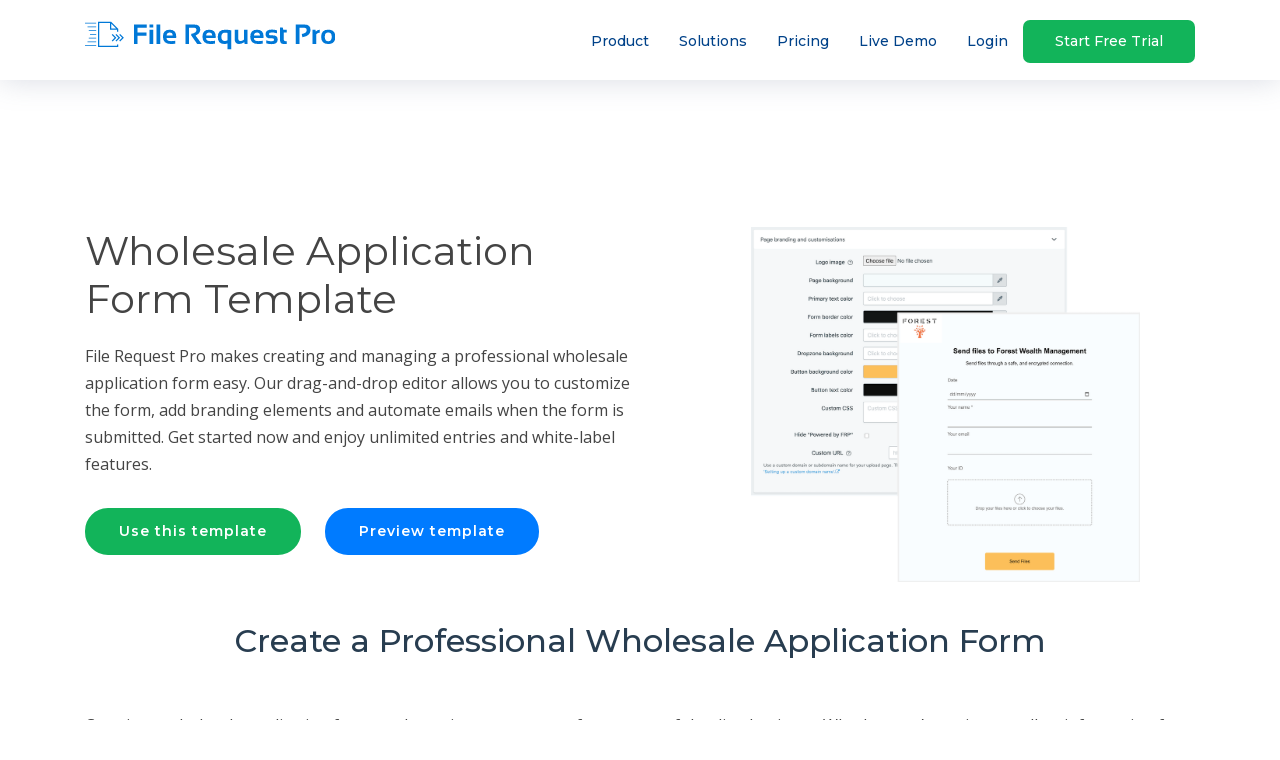

--- FILE ---
content_type: text/html; charset=UTF-8
request_url: https://filerequestpro.com/template/wholesale-application-form
body_size: 6625
content:
;


<!DOCTYPE html>
<html lang="en">
<head>
    
  <meta charset="utf-8">
  <title>Wholesale Application Form Template | File Request Pro</title>
  <meta content="width=device-width, initial-scale=1.0" name="viewport">
  <meta content="" name="description">

  
  <!-- Favicons -->
  <link href="/img/web/favicon.png" rel="icon">
  <link href="/img/web/apple-touch-icon.png" rel="apple-touch-icon">

  <link rel="preload" as="image" href="/img/web/intro-bg.webp" />

  <!-- Bootstrap CSS File -->
  <link href="/css/web/dist/bootstrap.min.css" rel="stylesheet">

  <!-- Libraries CSS Files -->
  <link rel="preload" href="/css/web/owl.carousel.min.css" as="style" onload="this.onload=null;this.rel='stylesheet'">
  <noscript><link rel="stylesheet" href="/css/web/owl.carousel.min.css"></noscript>

  <link rel="preconnect" href="https://fonts.googleapis.com">
  <link rel="preconnect" href="https://fonts.gstatic.com" crossorigin>
  <link href="https://fonts.googleapis.com/css2?family=Montserrat:ital,wght@0,100..900;1,100..900&family=Open+Sans:ital,wght@0,300..800;1,300..800&display=swap" rel="stylesheet">

  <!-- Main Stylesheet File -->
  <link href="/css/web/style.css" rel="stylesheet">


      <script type="text/javascript">
      (function(c,l,a,r,i,t,y){
          c[a]=c[a]||function(){(c[a].q=c[a].q||[]).push(arguments)};
          t=l.createElement(r);t.async=1;t.src="https://www.clarity.ms/tag/"+i;
          y=l.getElementsByTagName(r)[0];y.parentNode.insertBefore(t,y);
      })(window, document, "clarity", "script", "44qei0p3lf");
  </script>
  
  <script type="text/javascript">var _kmq = _kmq || [];
    var _kmk = _kmk || 'e06f21268e61178e23e549787730ed8c58609428';
    function _kms(u){
      setTimeout(function(){
        var d = document, f = d.getElementsByTagName('script')[0],
        s = d.createElement('script');
        s.type = 'text/javascript'; s.async = true; s.src = u;
        f.parentNode.insertBefore(s, f);
      }, 1);
    }
    _kms('//i.kissmetrics.io/i.js');
    _kms('//scripts.kissmetrics.io/' + _kmk + '.2.js');
    </script>
  
  <meta name="viewport" content="width=device-width, initial-scale=1">

</head>

<body>

    <!--==========================
  Header
  ============================-->
  <header id="header" class="fixed-top">
      <div class="container">

          <div class="logo float-left">

              <a href="/#intro" class="scrollto"><svg style="width: 250px;" viewBox="0 0 607 90"
                      preserveAspectRatio="xMidYMid meet" id="dhgbghfa">
                      <defs id="SvgjsDefs1001"></defs>
                      <g id="SvgjsG1007" featurekey="root" fill="#ffffff"></g>
                      <g id="SvgjsG1008" featurekey="symbol1" fill="#0078d7"
                          transform="matrix(0.30340975522994995,0,0,0.30340975522994995,-15.00361266391343,-22.842661480526846)">
                          <title xmlns="http://www.w3.org/2000/svg">Artboard 1 copy 22</title>
                          <g xmlns="http://www.w3.org/2000/svg" data-name="Immersive experience ">
                              <path
                                  d="M305.45,282.26h-143V98.47h87.17v55.82h55.82v16h10v-23L256.7,88.47H152.46V292.26h163V272.38h-10Zm-45.82-138V105.54l38.75,38.75Z">
                              </path>
                              <polygon
                                  points="330.98 187.78 323.91 194.85 346.77 217.71 323.91 240.57 330.98 247.64 360.91 217.71 330.98 187.78">
                              </polygon>
                              <polygon
                                  points="330.91 217.71 300.98 187.78 293.91 194.85 316.77 217.71 293.91 240.57 300.98 247.64 330.91 217.71">
                              </polygon>
                              <polygon
                                  points="270.98 247.64 300.91 217.71 270.98 187.78 263.91 194.85 286.77 217.71 263.91 240.57 270.98 247.64">
                              </polygon>
                              <rect x="49.45" y="97.47" width="89.33" height="6"></rect>
                              <rect x="69.45" y="127.47" width="69.33" height="6"></rect>
                              <rect x="79.45" y="157.47" width="59.33" height="6"></rect>
                              <rect x="89.45" y="187.47" width="49.33" height="6"></rect>
                              <rect x="49.45" y="277.47" width="89.33" height="6"></rect>
                              <rect x="69.45" y="247.47" width="69.33" height="6"></rect>
                              <rect x="79.45" y="217.47" width="59.33" height="6"></rect>
                          </g>
                      </g>
                      <g id="SvgjsG1009" featurekey="text1" fill="#0078d7"
                          transform="matrix(3.3944144248962402,0,0,3.3944144248962402,114.02718167168536,-23.009566472285655)">
                          <path
                              d="M10.635 10.019375 l0 2.2266 l-6.6016 0 l0 3.5156 l6.2695 0 l0 2.3145 l-6.2988 0 l0 5.9082 l-2.5391 0 l0 -13.965 l9.1699 0 z M15.1757875 10.019375 l0 2.0508 l-2.5879 0 l0 -2.0508 l2.5879 0 z M15.1757875 13.730375 l0 10.254 l-2.5879 0 l0 -10.254 l2.5879 0 z M20.205084375 10.019375 l0 13.965 l-2.5879 0 l0 -13.965 l2.5879 0 z M26.97268125 13.730375 q4.66796875 0 4.66796875 4.765625 q0 0.634765625 -0.087890625 1.26953125 l-6.8066 0 q0 2.16796875 3.18359375 2.16796875 q1.552734375 0 3.10546875 -0.29296875 l0 2.0508 q-1.357421875 0.29296875 -3.30078125 0.29296875 q-5.576171875 0 -5.576171875 -5.244140625 q0 -5.009765625 4.814453125 -5.009765625 z M24.74608125 17.968775 l4.375 0 l0 -0.078125 q0 -2.12890625 -2.1484375 -2.12890625 q-2.05078125 0 -2.2265625 2.20703125 z  M38.2226125 23.964844 l0 -13.945 l6.3477 0 q4.27734375 0 4.27734375 3.740234375 q0 2.529296875 -3.330078125 4.189453125 l4.4238 6.0352 l-3.2617 0 l-4.248 -6.084 l0 -1.1816 q3.7109375 -0.634765625 3.7109375 -2.880859375 q0 -1.54296875 -1.73828125 -1.54296875 l-3.5449 0 l0 11.67 l-2.6367 0 z M55.244165625 13.730375 q4.66796875 0 4.66796875 4.765625 q0 0.634765625 -0.087890625 1.26953125 l-6.8066 0 q0 2.16796875 3.18359375 2.16796875 q1.552734375 0 3.10546875 -0.29296875 l0 2.0508 q-1.357421875 0.29296875 -3.30078125 0.29296875 q-5.576171875 0 -5.576171875 -5.244140625 q0 -5.009765625 4.814453125 -5.009765625 z M53.017565625 17.968775 l4.375 0 l0 -0.078125 q0 -2.12890625 -2.1484375 -2.12890625 q-2.05078125 0 -2.2265625 2.20703125 z M68.417965625 16.054675 q-0.927734375 -0.234375 -1.708984375 -0.234375 q-2.783203125 0 -2.783203125 2.958984375 q0 3.056640625 2.412109375 3.056640625 q1.2109375 0 2.080078125 -0.52734375 l0 -5.2539 z M71.005765625 27.695275 l-2.5879 0 l0 -4.1992 q-1.0546875 0.48828125 -2.3828125 0.48828125 q-4.66796875 0 -4.66796875 -5.185546875 q0 -5.068359375 5.322265625 -5.068359375 q1.982421875 0 4.31640625 0.419921875 l0 13.545 z M82.6755625 13.730375 l0 10.254 l-2.0215 0 l-0.3125 -1.3086 q-1.767578125 1.30859375 -3.75 1.30859375 q-3.14453125 0 -3.14453125 -3.720703125 l0 -6.5332 l2.5879 0 l0 6.4648 q0 1.69921875 1.484375 1.69921875 q1.259765625 0 2.568359375 -1.005859375 l0 -7.1582 l2.5879 0 z M89.443384375 13.730375 q4.66796875 0 4.66796875 4.765625 q0 0.634765625 -0.087890625 1.26953125 l-6.8066 0 q0 2.16796875 3.18359375 2.16796875 q1.552734375 0 3.10546875 -0.29296875 l0 2.0508 q-1.357421875 0.29296875 -3.30078125 0.29296875 q-5.576171875 0 -5.576171875 -5.244140625 q0 -5.009765625 4.814453125 -5.009765625 z M87.216784375 17.968775 l4.375 0 l0 -0.078125 q0 -2.12890625 -2.1484375 -2.12890625 q-2.05078125 0 -2.2265625 2.20703125 z M96.054684375 23.496095 l0 -2.1484 q1.708984375 0.68359375 3.9453125 0.68359375 q1.669921875 0 1.669921875 -1.07421875 q0 -1.025390625 -1.123046875 -1.025390625 l-1.8555 0 q-3.125 0 -3.125 -3.076171875 q0 -3.22265625 4.560546875 -3.22265625 q1.93359375 0 3.642578125 0.5859375 l0 2.1484 q-1.708984375 -0.68359375 -3.7109375 -0.68359375 q-2.099609375 0 -2.099609375 1.07421875 q0 1.025390625 1.220703125 1.025390625 l1.6602 0 q3.41796875 0 3.41796875 3.076171875 q0 3.22265625 -4.35546875 3.22265625 q-2.138671875 0 -3.84765625 -0.5859375 z M105.91795 12.070375 l1.9141 0 l0.39063 1.6602 l2.5781 0 l0 2.0508 l-2.2949 0 l0 4.7168 q0 1.435546875 1.240234375 1.435546875 l1.0547 0 l0 2.0508 l-2.3047 0 q-2.578125 0 -2.578125 -2.763671875 l0 -9.1504 z  M117.197221875 23.984375 l0 -13.965 l6.25 0 q4.27734375 0 4.27734375 3.935546875 q0 4.267578125 -5.849609375 5.166015625 l-0.37109 -2.3047 q3.515625 -0.634765625 3.515625 -2.783203125 q0 -1.73828125 -1.73828125 -1.73828125 l-3.4961 0 l0 11.689 l-2.5879 0 z M129.18945 23.984375 l0 -10.254 l2.002 0 l0.32227 1.3086 q1.34765625 -1.30859375 2.8515625 -1.30859375 l0 2.0898 q-1.4453125 0 -2.587890625 1.201171875 l0 6.9629 l-2.5879 0 z M140.419875 22.031275 q2.490234375 0 2.490234375 -3.212890625 q0 -3.134765625 -2.490234375 -3.134765625 t-2.4902 3.1348 q0 3.212890625 2.490234375 3.212890625 z M135.341795 18.857375 q0 -5.15625 5.078125 -5.15625 t5.0781 5.1563 q0 5.146484375 -5.078125 5.146484375 q-5.05859375 0 -5.078125 -5.146484375 z">
                          </path>
                      </g>
                  </svg></a>
          </div>

          <nav class="main-nav float-right d-none d-lg-block">
              <ul>
                  <li class="drop-down"><a href="#">Product <i class="small fa fa-chevron-down"></i></a>
                      <ul>
                          <li><a href="/overview">Overview</a></li>
                          <li><a href="/integrations">Integrations & API</a></li>
                          <li><a href="/integrations/salesforce">Salesforce Forms</a></li>
                          <li><a href="/security">Security</a></li>
                      </ul>
                  </li>
                  <li class="drop-down"><a href="#">Solutions <i class="small fa fa-chevron-down"></i></a>
                      <ul>
                          <li><a href="/accountants">Accounting</a></li>
                          <li><a href="/mortgage-document-collection">Lending & Mortgage</a></li>
                          <li><a href="/collect-candidates-data">Human Resources</a></li>
                          <li><a href="/collect-website-content">Marketing & Agencies</a></li>
                      </ul>
                  </li>
                  <!-- <li><a class="nav-item" data-menu-name="features" href="/#how-works">How It Works</a></li> -->
                  <li><a class="nav-item" data-menu-name="pricing" href="/pricing">Pricing</a></li>
                  <li><a class="nav-item" data-menu-name="demo" href="/up/demo">Live Demo</a></li>
                  <li><a class="nav-item" data-menu-name="login" href="/login">Login</a></li>
                  <li><a class="nav-item btn-get-started" data-menu-name="register" href="/register">Start Free
                          Trial</a></li>

              </ul>
          </nav><!-- .main-nav -->

      </div>
  </header><!-- #header -->

  <!-- Page Content -->

      <!--==========================
                Intro Section
              ============================-->
    <section id="intro" class="intro-no-bg clearfix" style="padding-bottom:40px;">
        <div class="container">
            <div class="intro-img" style=" text-align: center;">
                            <img class="hero-landing" loading="lazy" style="width:80%" alt="Wholesale Application Form" src="/img/web/branding-example.webp">
                        </div>
        
            <div class="intro-info">

                <h1>Wholesale Application Form Template</h1>
                <p>File Request Pro makes creating and managing a professional wholesale application form easy. Our drag-and-drop editor allows you to customize the form, add branding elements and automate emails when the form is submitted. Get started now and enjoy unlimited entries and white-label features.</p>
                <div class="mt-4">
                    <a href="/pages/templates/11087"
                        class="btn-get-started scrollto">Use this template</a>
                    <a href="/templates/preview/11087" target="_blank"
                        class="btn-services scrollto">Preview template</a>
                </div>
            </div>
        </div>


    </section><!-- #intro -->

    <main id="main">
        <!--==========================
                  About Us Section
                ============================-->

        <section id="template" class="pb-5">
            <div class="container">
                <div class="body">
                     <h2>Create a Professional Wholesale Application Form</h2>

<p>Creating a wholesale application form can be an important part of any successful online business. Whether you’re trying to collect information from potential partners or vendors, or simply keep track of customer orders, having an efficient and professional way to do this can help streamline your business operations. With the right form solution, you can easily create a custom wholesale application form with minimal effort and get exactly what you need quickly.</p>

<p>File Request Pro makes creating and managing a wholesale application form simple and easy. Our platform provides all the features you need to build a form that best suits your needs. You can customize the look and feel of the form, add branding elements and control who has access to view and submit the form. You can also easily sync the form with your cloud storage services such as Dropbox, Google Drive and SharePoint. Our automation features let you automatically send emails when the form is submitted, making responding to inquiries smoother and more efficient.</p>

<p>Easily create a professional wholesale application form today with File Request Pro. With our intuitive drag-and-drop editor, you can create a fully customizable form in just minutes. Get started now and take advantage of our unlimited entries and white-label features.</p><br><h3>Frequently Asked Questions</h3>

<ul>
  <li><strong>What is the purpose of this form?</strong><br>
This form is used to gather information from potential clients interested in wholesale products. It helps them provide all the necessary information efficiently and accurately.</li>

<li><strong>How should I use this form?</strong><br>
This form should be used to collect important information from individuals who are interested in buying your wholesale products. It is important that they provide accurate information so that you can contact them if needed.</li>

<li><strong>What information should I include in this form?</strong><br>
This form should include information about the individual's name, address, contact information, experience in the industry, and any other relevant information that will help you make an informed decision about their potential purchase.</li>
</ul>                 </div>

                <header class=" pt-5 section-header">
                    <h3> Wholesale Application Form Template Demo</h3>
                    <p>Below the embedded version of Wholesale Application Form Template. <a href="/templates/preview/11087" target="_blank" class="">Click Here</a> to view the full version on a new tab.</p>
                </header>
              
                    <div style="min-height:700px;-webkit-overflow-scrolling:touch; overflow: hidden;position: relative;" class="iframe-container"><iframe title="File Upload Form" style="min-height:700px; border: 0; width: 100%;height: 100%;left: 0;  top: 0;position: absolute;" src="https://filerequestpro.com/up/wholesale-application-form-template?embed=true" frameborder="0"></iframe></div>
             

                <header class=" pt-5  section-header">
                    <h3> A secure and efficient way to collect electronic files from all your clients</h3>
                    <p>From creating custom upload forms to sending files to your favourite apps, File Request Pro is all
                        you need to speed up and organise file collection.</p>
                </header>
                <div class="row mt-3">
                    <div class="col-lg-6 ">
                        <h4>Make it uniquely yours</h4>
                        <p>
                            Add your own logo and company colours to the upload page. Choose your language. Make more
                            detailed UI changes using CSS.
                        </p>
                        <p>Learn more about <a href="https://filerequestpro.com/articles/branding/">branding your document
                                collection process.</a></p>
                    </div>
                    <div class="col-lg-6 pt-4 pt-lg-0">
                        <h4>Use conditional logic</h4>
                        <p>
                            Hide and show form fields depending on user input. Only show your clients relevant questions and
                            improve their user experience. Read more about conditional logic.
                        </p>
                        <p>Find out more <a href="https://filerequestpro.com/articles/conditional-logic/">about conditional
                                logic.</a></p>
                    </div>
                </div>
                <div class="row mt-3">
                    <div class="col-lg-6 ">
                        <h4>Multi-page forms</h4>
                        <p>
                            Use multiple pages for longer or complex forms. Clients click through using clear call to action
                            buttons, so they see only a few questions at once. Conditional logic can be applied to pages as
                            well as individual questions.
                        </p>
                        <p>Read more about the <a
                                href="https://filerequestpro.com/articles/multi-page-forms-and-other-layouts/">flexible
                                upload-page layouts.</a></p>
                    </div>
                    <div class="col-lg-6  pt-4 pt-lg-0">
                        <h4>Make life easy with integrations</h4>
                        <p>
                            File Request Pro natively connects with Google Drive, Dropbox, SharePoint and OneDrive. Set up
                            takes 2 minutes. Files are automatically sent to a folder or subfolder of your choice.
                        </p>
                        <p>Learn <a href="/integrations">about our integrations.</a></p>
                    </div>
                </div>
            </div>
        </section><!-- #about -->


        <!--==========================
                  Services Section
                ============================-->


        <section class="section-bg" id="faq">
            <div class="container">
                <div class="justify-content-center row tp--col-sm-vertical-align">
                    <div class="col-sm-7 col-sm-offset-1">
                        <p>The easiest way to offer a secure upload service that your clients will love.</p>
                    </div>
                    <div class="col-sm-3">
                        <p style="text-align:center;margin-bottom: 0px;"><a href="/pricing" id="trial-Dropbox"
                                class="btn btn-register-cta btn-lg">Start Free Trial</a> <br> <span style="font-size:80%">15
                                Days Trial - No Credit Card Required</span></p>
                    </div>
                </div>
            </div>
        </section>
    </main>

 <!-- Page Content -->

 <footer id="footer">
    <div class="footer-top">
        <div class="container">
            <div class="row">



                <div class="col-lg-2 col-md-6  footer-links">
                    <h4>Product</h4>
                    <ul>
                        <li><a href="/overview">Overview</a></li>
                        <li><a href="/templates">Templates</a></li>
                        <li><a href="/integrations">Integrations & API</a></li>
                        <li><a href="/white-label-file-upload">White-Label Portal</a></li>
                        <li><a href="/security">Security</a></li>
                    </ul>
                </div>

                <div class="col-lg-2 col-md-6 footer-links">
                    <h4>Use Cases</h4>
                    <ul>
                        <li><a href="/receive-large-files">Receive Large Files</a></li>
                        <li><a href="/document-collection">Document Collection Software</a></li>
                        <li><a href="/document-upload-portal">Document Upload Portal</a></li>
                        <li><a href="https://filerequestpro.com/articles/kyc-know-your-customer-checklist/">KYC Forms</a></li>
                        <li><a href="https://filerequestpro.com/articles/rfi-software">RFI Software</a></li>
                        <li><a href="https://filerequestpro.com/articles/simple-customisable-forms-salesforce ">Salesforce Forms</a></li>
                    </ul>
                </div>

                <div class="col-lg-2 col-md-6  footer-links">
                    <h4>Industries</h4>
                    <ul>
                        <li><a href="/client-portal-accountants">Accounting</a></li>
                        <li><a href="/mortgage-document-collection">Lending & Mortgage</a></li>
                        <li><a href="/collect-candidates-data">Human Resources</a></li>
                        <li><a href="/collect-website-content">Marketing & Agencies</a></li>
                    </ul>
                </div>

                <div class="col-lg-2 col-md-6 footer-links">
                    <h4>Resources & Help</h4>
                    <ul>
                        <li><a href="/about">About Us</a></li>
                        <li><a href="/docs/frp/overview">Help center</a></li>
                        <li><a href="/faq">FAQ</a></li>
                        <li><a href="/articles">Articles</a></li>
                        <li><a href="https://filerequestpro.com/up/affiliates">Affiliate Program</a></li>
                        <li><a href="/contact-us">Contact Us</a></li>
                    </ul>
                </div>


                <div class="col-lg-3 col-md-6 footer-info">
                    <h4>Integrations</h4>
                    <span><a href="/articles/google-drive-file-request/"><img loading="lazy" height="40px" width="200px" alt="Google Drive File Request"
                                style="margin-top: 10px;margin-left: 16px;"
                                src="/img/google_drive_white.svg"></a></span>
                    <span><a href="https://filerequestpro.com/articles/file-upload-microsoft-onedrive-sharepoint/"><img loading="lazy"
                                alt="OneDrive File Request"  height="60px" width="200px"
                                src="/img/web/OneDrive_rgb_Wht.webp"></span></a>
                    <span><a href="https://filerequestpro.com/articles/request-files-sharepoint/"><img loading="lazy" height="40px" width="200px"
                                alt="SharePoint File Request" style="margin-left: 16px;"
                                src="/img/web/sharepoint-white-logo.webp"></span></a>
                    <span><a href="/articles/dropbox-file-request/"><img loading="lazy" alt="Dropbox File Request"
                                style="margin-top: 25px; margin-left: 16px;"
                                src="/img/web/dropbox.webp" height="40px" width="150px"></a></span>
                </div>

            </div>
        </div>
    </div>

    <div class="container">
        <div class="copyright">
            &copy; Copyright 2025 File Request Pro. All Rights Reserved. Google Drive is a trademark of
            Google Inc. OneDrive is a registered trademark of Microsoft Corporation.
        </div>

        <div class="credits">
            <a href="/terms">Terms of service</a> | <a href="/privacy-policy">Privacy policy</a> | <a
                href="/cookie-policy">Cookie policy</a>
        </div>
    </div>
</footer><!-- #footer -->

  <!-- 
    <a href="#" class="back-to-top"><svg  class="mt-2" xmlns="http://www.w3.org/2000/svg" width="24" height="24" viewBox="0 0 24 24" fill="none" stroke="currentColor" stroke-width="2" stroke-linecap="round" stroke-linejoin="round" class="feather feather-chevron-up"><polyline points="18 15 12 9 6 15"></polyline></svg></a>
  -->


  <!-- JavaScript Libraries -->
  <script src="/js/web/jquery.min.js"></script>
  <script src="/js/web/jquery-migrate.min.js"></script>
  <script src="/js/web/bootstrap.bundle.min.js"></script>
  <script src="/js/web/easing.min.js"></script>
  <script src="/js/web/mobile-nav.js"></script>
  <script src="/js/web/owl.carousel.min.js"></script>


  <!-- Template Main Javascript File -->
  <script src="/js/web/main.js?v=1671016455"></script>

  <!-- 100% privacy-first analytics --> 
      <script async defer src="https://scripts.simpleanalyticscdn.com/latest.js"></script> 
    <noscript><img src="https://queue.simpleanalyticscdn.com/noscript.gif" alt="analytics" referrerpolicy="no-referrer-when-downgrade"   id="simple-analytics-script" /></noscript>
  
  
</body>
</html>

--- FILE ---
content_type: text/html; charset=UTF-8
request_url: https://filerequestpro.com/up/wholesale-application-form-template?embed=true
body_size: 6026
content:
<!DOCTYPE html>
<html lang="en">

<head>
    <!-- Meta Information -->
    <meta charset="utf-8">
    <meta http-equiv="X-UA-Compatible" content="IE=edge">
    <meta name="viewport" content="width=device-width, initial-scale=1">
    <meta name="robots" content="noindex, follow">

    <link rel="icon" type="image/png" href="[data-uri]">
    
    <title> Wholesale Application Form - Template </title>

    <!-- Fonts -->
    <style type="text/css">@font-face {font-family:Open Sans;font-style:normal;font-weight:300;src:url(/cf-fonts/s/open-sans/5.0.20/hebrew/300/normal.woff2);unicode-range:U+0590-05FF,U+200C-2010,U+20AA,U+25CC,U+FB1D-FB4F;font-display:swap;}@font-face {font-family:Open Sans;font-style:normal;font-weight:300;src:url(/cf-fonts/s/open-sans/5.0.20/latin/300/normal.woff2);unicode-range:U+0000-00FF,U+0131,U+0152-0153,U+02BB-02BC,U+02C6,U+02DA,U+02DC,U+0304,U+0308,U+0329,U+2000-206F,U+2074,U+20AC,U+2122,U+2191,U+2193,U+2212,U+2215,U+FEFF,U+FFFD;font-display:swap;}@font-face {font-family:Open Sans;font-style:normal;font-weight:300;src:url(/cf-fonts/s/open-sans/5.0.20/latin-ext/300/normal.woff2);unicode-range:U+0100-02AF,U+0304,U+0308,U+0329,U+1E00-1E9F,U+1EF2-1EFF,U+2020,U+20A0-20AB,U+20AD-20CF,U+2113,U+2C60-2C7F,U+A720-A7FF;font-display:swap;}@font-face {font-family:Open Sans;font-style:normal;font-weight:300;src:url(/cf-fonts/s/open-sans/5.0.20/cyrillic/300/normal.woff2);unicode-range:U+0301,U+0400-045F,U+0490-0491,U+04B0-04B1,U+2116;font-display:swap;}@font-face {font-family:Open Sans;font-style:normal;font-weight:300;src:url(/cf-fonts/s/open-sans/5.0.20/cyrillic-ext/300/normal.woff2);unicode-range:U+0460-052F,U+1C80-1C88,U+20B4,U+2DE0-2DFF,U+A640-A69F,U+FE2E-FE2F;font-display:swap;}@font-face {font-family:Open Sans;font-style:normal;font-weight:300;src:url(/cf-fonts/s/open-sans/5.0.20/greek-ext/300/normal.woff2);unicode-range:U+1F00-1FFF;font-display:swap;}@font-face {font-family:Open Sans;font-style:normal;font-weight:300;src:url(/cf-fonts/s/open-sans/5.0.20/vietnamese/300/normal.woff2);unicode-range:U+0102-0103,U+0110-0111,U+0128-0129,U+0168-0169,U+01A0-01A1,U+01AF-01B0,U+0300-0301,U+0303-0304,U+0308-0309,U+0323,U+0329,U+1EA0-1EF9,U+20AB;font-display:swap;}@font-face {font-family:Open Sans;font-style:normal;font-weight:300;src:url(/cf-fonts/s/open-sans/5.0.20/greek/300/normal.woff2);unicode-range:U+0370-03FF;font-display:swap;}@font-face {font-family:Open Sans;font-style:normal;font-weight:400;src:url(/cf-fonts/s/open-sans/5.0.20/latin-ext/400/normal.woff2);unicode-range:U+0100-02AF,U+0304,U+0308,U+0329,U+1E00-1E9F,U+1EF2-1EFF,U+2020,U+20A0-20AB,U+20AD-20CF,U+2113,U+2C60-2C7F,U+A720-A7FF;font-display:swap;}@font-face {font-family:Open Sans;font-style:normal;font-weight:400;src:url(/cf-fonts/s/open-sans/5.0.20/greek/400/normal.woff2);unicode-range:U+0370-03FF;font-display:swap;}@font-face {font-family:Open Sans;font-style:normal;font-weight:400;src:url(/cf-fonts/s/open-sans/5.0.20/cyrillic/400/normal.woff2);unicode-range:U+0301,U+0400-045F,U+0490-0491,U+04B0-04B1,U+2116;font-display:swap;}@font-face {font-family:Open Sans;font-style:normal;font-weight:400;src:url(/cf-fonts/s/open-sans/5.0.20/greek-ext/400/normal.woff2);unicode-range:U+1F00-1FFF;font-display:swap;}@font-face {font-family:Open Sans;font-style:normal;font-weight:400;src:url(/cf-fonts/s/open-sans/5.0.20/hebrew/400/normal.woff2);unicode-range:U+0590-05FF,U+200C-2010,U+20AA,U+25CC,U+FB1D-FB4F;font-display:swap;}@font-face {font-family:Open Sans;font-style:normal;font-weight:400;src:url(/cf-fonts/s/open-sans/5.0.20/latin/400/normal.woff2);unicode-range:U+0000-00FF,U+0131,U+0152-0153,U+02BB-02BC,U+02C6,U+02DA,U+02DC,U+0304,U+0308,U+0329,U+2000-206F,U+2074,U+20AC,U+2122,U+2191,U+2193,U+2212,U+2215,U+FEFF,U+FFFD;font-display:swap;}@font-face {font-family:Open Sans;font-style:normal;font-weight:400;src:url(/cf-fonts/s/open-sans/5.0.20/vietnamese/400/normal.woff2);unicode-range:U+0102-0103,U+0110-0111,U+0128-0129,U+0168-0169,U+01A0-01A1,U+01AF-01B0,U+0300-0301,U+0303-0304,U+0308-0309,U+0323,U+0329,U+1EA0-1EF9,U+20AB;font-display:swap;}@font-face {font-family:Open Sans;font-style:normal;font-weight:400;src:url(/cf-fonts/s/open-sans/5.0.20/cyrillic-ext/400/normal.woff2);unicode-range:U+0460-052F,U+1C80-1C88,U+20B4,U+2DE0-2DFF,U+A640-A69F,U+FE2E-FE2F;font-display:swap;}@font-face {font-family:Open Sans;font-style:normal;font-weight:600;src:url(/cf-fonts/s/open-sans/5.0.20/latin-ext/600/normal.woff2);unicode-range:U+0100-02AF,U+0304,U+0308,U+0329,U+1E00-1E9F,U+1EF2-1EFF,U+2020,U+20A0-20AB,U+20AD-20CF,U+2113,U+2C60-2C7F,U+A720-A7FF;font-display:swap;}@font-face {font-family:Open Sans;font-style:normal;font-weight:600;src:url(/cf-fonts/s/open-sans/5.0.20/latin/600/normal.woff2);unicode-range:U+0000-00FF,U+0131,U+0152-0153,U+02BB-02BC,U+02C6,U+02DA,U+02DC,U+0304,U+0308,U+0329,U+2000-206F,U+2074,U+20AC,U+2122,U+2191,U+2193,U+2212,U+2215,U+FEFF,U+FFFD;font-display:swap;}@font-face {font-family:Open Sans;font-style:normal;font-weight:600;src:url(/cf-fonts/s/open-sans/5.0.20/cyrillic-ext/600/normal.woff2);unicode-range:U+0460-052F,U+1C80-1C88,U+20B4,U+2DE0-2DFF,U+A640-A69F,U+FE2E-FE2F;font-display:swap;}@font-face {font-family:Open Sans;font-style:normal;font-weight:600;src:url(/cf-fonts/s/open-sans/5.0.20/greek-ext/600/normal.woff2);unicode-range:U+1F00-1FFF;font-display:swap;}@font-face {font-family:Open Sans;font-style:normal;font-weight:600;src:url(/cf-fonts/s/open-sans/5.0.20/cyrillic/600/normal.woff2);unicode-range:U+0301,U+0400-045F,U+0490-0491,U+04B0-04B1,U+2116;font-display:swap;}@font-face {font-family:Open Sans;font-style:normal;font-weight:600;src:url(/cf-fonts/s/open-sans/5.0.20/greek/600/normal.woff2);unicode-range:U+0370-03FF;font-display:swap;}@font-face {font-family:Open Sans;font-style:normal;font-weight:600;src:url(/cf-fonts/s/open-sans/5.0.20/vietnamese/600/normal.woff2);unicode-range:U+0102-0103,U+0110-0111,U+0128-0129,U+0168-0169,U+01A0-01A1,U+01AF-01B0,U+0300-0301,U+0303-0304,U+0308-0309,U+0323,U+0329,U+1EA0-1EF9,U+20AB;font-display:swap;}@font-face {font-family:Open Sans;font-style:normal;font-weight:600;src:url(/cf-fonts/s/open-sans/5.0.20/hebrew/600/normal.woff2);unicode-range:U+0590-05FF,U+200C-2010,U+20AA,U+25CC,U+FB1D-FB4F;font-display:swap;}</style>
    <script src="/js/dropzone.js"></script>
    <link rel="stylesheet" href="/css/dropzone.css">


    <style>
        :root {
            --pageBGColor: #fff;   /* Page Background color */
            --pageTextColor: #000;   /* Page Background color */
            --dropzoneBGColor: transparent;   /* Page Background color */
            --dropzoneBorderColor: #0087F7;   /* Page Background color */
            --dropzoneTextColor: #737373;   /* Page Background color */
            --primaryControlBGColor: #0297f8;   /* Button Back Color */
            --primaryControlFGColor: #fff;   /* Page Background color */
            --formBorderColor: #ddd;   /* Page Background color */
            --primaryControlHoverColor: #0287e8;
            --errorColor: #c92121;
            --linkColor: #0094fb;
            --successControlBGColor: #05a700;
            --successControlFGColor: #fff
        }
        
        
        html {
            background: var(--pageBGColor)
        }
        
        body {
            font-family: 'Open Sans';
            display: flex;
            flex-direction: column;
            margin: 0;
            height: 100vh;
            color: var(--pageTextColor);

        }


        .frp-form {
            margin: 0px auto;
             
             
            margin: 10px auto;
            min-height: 50px;
            overflow: auto;
            max-width: 510px;
            /*max-height: 400px;*/

                    }

        .heading{
            margin-top:2.5em;
        }
        
        .dropzone {
            border: none;
            border-radius: 5px;
            background: transparent;
            margin: 0px 0px 20px auto;
              margin: 10px auto;
            min-height: 50px;
            overflow: auto;
            max-width: 500px;
            max-height: 400px;

                    }

        .formmargins {
            margin-bottom:60px; 
            margin-top:100px;
        }


        .dropzone .dz-message {
            text-align: center;
            font-size: 1em;
            font-weight: 200;
            display: block;
            font-family: 'Open Sans Condensed', arial, sans;
            color: var(--dropzoneTextColor);
        }

        .dropzone .dz-preview.dz-image-preview {
            background: transparent;
        }

        .dropzone .dz-preview .dz-error-message{
            top: 65px;
        }

        .singledropzone{
            border: 2px dashed var(--dropzoneBorderColor);
            border-radius: 5px;
            background: var(--dropzoneBGColor);
        }

        hr{
            border-top: 1px solid var(--dropzoneBorderColor);
            border-bottom: none;
        }

       
        .fileupload{
            border-radius: 5px;
            border-style: dashed;
            min-height: 0px;  
            border-radius: 5px;
            height: 100%;
        
                            border: 1px dashed var(--formBorderColor);
                background: var(--dropzoneBGColor);
                        
        }

        .fileupload .dz-message {
            text-align: center;
            font-size: 0.9em;
            font-weight: 200;
            display: block;
            font-family: 'Open Sans Condensed', arial, sans;
            color: var(--dropzoneTextColor);
        }

        .filecontainer{
            padding: 5% 0;
          
        }

        .multipledropzones{
            border: 1px;
            border-color: var(--formBorderColor);
            border-radius: 5px;
            border-style: dashed;
            min-height: 0px;
            width: 95%;
        }

        .multipledropzones .dz-message {
            text-align: center;
            font-size: 0.9em;
            font-weight: 200;
            display: block;
            font-family: 'Open Sans Condensed', arial, sans;
            color: var(--dropzoneTextColor);
        }

        .multipledropzones .dz-message{
            margin:0px;
        }
        .full-height {
            min-height: 100%;
        }

        .flex-column {
            display: flex;
            flex-direction: column;
            align-items: center;
            height: 100%;
            max-height: 100vh;
        }

        .flex-fill {
            flex: 1;
        }

        .flex-center {
            align-items: center;
            display: flex;
            justify-content: center;
        }


        .text-center {
            text-align: center;
        }

        .logo {
            padding: 1em;
            text-align: left;
            padding-left: 4em;
            align-self: flex-start;
            position: fixed;
            z-index:10;
            top:0;
            max-height:100px;
            width:100%;
            background: var(--pageBGColor)
        }

        .logo-image{
            max-height:100px;
        }

        .logo h1 {
            font-size: 1.5em;
        }

        #uploadform{
            padding-bottom: 50px;
        }

        .links button {
            background-color: #3097D1;
            border: 0;
            border-radius: 4px;
            color: white;
            cursor: pointer;
            font-family: 'Open Sans', sans-serif;
            font-size: 14px;
            font-weight: 600;
            padding: 15px;
            text-transform: uppercase;
            width: 100px;
        }

        .footer {
            right: 0;
            bottom: 0;
            left: 0;
            font-size: 13px;
            align-items: flex-end;
            justify-content: space-between;
            padding: 50px 31px 20px;
            width: 100%;
            box-sizing: border-box;
            position: fixed;
            background: var(--pageBGColor)
        }


        .honeypot {
            position: absolute;
            width: 0;
            height: 0;
            margin: 0;
            padding: 0;
            border: 0;

        }

        .btn {

            min-width: 240px;
            height: 60px;

             
                min-width: 120px;
                height: 30px;
             display: flex;
            justify-content: center;
            align-items: center;
            padding: 0 10px;

            font-size: 15px;
            font-weight: 500;
            color: var(--primaryControlFGColor);
            cursor: pointer;
            background: var(--primaryControlBGColor);
            border: 1px solid var(--primaryControlBGColor);
            border-radius: 5px;
            margin-top: 50px;
            cursor: pointer;
        }

        .btn:disabled { 
            opacity: 50%;
        }

        .form-style-8 {
            font-family: 'Open Sans Condensed', arial, sans;

             
                width: 90vw;
                max-width: 450px;
             
            /*padding: 30px;*/
            margin: 10px auto;

        }

        .form-style-8 input[type="text"],
        .form-style-8 input[type="name"],
        .form-style-8 input[type="date"],
        .form-style-8 input[type="datetime"],
        .form-style-8 input[type="email"],
        .form-style-8 input[type="number"],
        .form-style-8 input[type="search"],
        .form-style-8 input[type="time"],
        .form-style-8 input[type="url"],
        .form-style-8 input[type="checkbox"],
        .form-style-8 input[type="password"],
        .form-style-8 input[type="phone"],
        .form-style-8 textarea,
        .form-style-8 select {
            box-sizing: border-box;
            -webkit-box-sizing: border-box;
            -moz-box-sizing: border-box;
            outline: none;
            display: block;
            width: 100%;
            padding: 7px;
            border: none;
            border-bottom: 1px solid var(--formBorderColor);
            background: transparent;
            color: var(--dropzoneTextColor);
            margin-bottom: 3%;
            font: 16px Arial, Helvetica, sans-serif;
            height: 40px;
        }

        ::placeholder { /* Chrome, Firefox, Opera, Safari 10.1+ */
            color: var(--dropzoneTextColor);
            opacity: 0.3; /*Change the opacity between 0 and 1*/
        }

        :-ms-input-placeholder { /* Internet Explorer 10-11 */
            color: var(--dropzoneTextColor);
            opacity: 0.3; /*Change the opacity between 0 and 1*/
        }

        ::-ms-input-placeholder { /* Microsoft Edge */
            color: var(--dropzoneTextColor);
            opacity: 0.3; /*Change the opacity between 0 and 1*/
        }

        .form-style-8 label{
            color: var(--dropzoneTextColor);
        }

        .form-style-8 textarea {
            resize: vertical;
            overflow: auto;
            height: 100px;
        }

        .form-style-8 input[type="checkbox"]{
            height: 20px;
        }

        .checkboxgroup{
            display: inline !important;
            width: 25px !important;
        }
        
        .filename{
            color: var(--dropzoneTextColor);
        }
        
        .filedescription{
            margin: 0;
            margin-bottom: 2%;
            padding-top: 2%;
            padding-bottom: 0;
            font-size: 0.95em;
            color: var(--dropzoneTextColor);
            opacity: 0.6;
        }

        .filecontainer .filedescription{
            padding-bottom: 2%;
        }

        /** notifications **/
        h1 {
            font-family: 'Helvetica Neue', Helvetica, Arial, sans-serif;
            font-size: 1.5em;
            line-height: 1.5em;
            letter-spacing: -0.05em;
            margin-bottom: 20px;
            padding: .1em 0;
            color: #444;
            position: relative;
            overflow: hidden;
            white-space: nowrap;
            text-align: center;
        }

        h1:before,
        h1:after {
            content: "";
            position: relative;
            display: inline-block;
            width: 50%;
            height: 1px;
            vertical-align: middle;
            background: #f0f0f0;
        }

        h1:before {
            left: -.5em;
            margin: 0 0 0 -50%;
        }

        h1:after {
            left: .5em;
            margin: 0 -50% 0 0;
        }

        h1>span {
            display: inline-block;
            vertical-align: middle;
            white-space: normal;
        }

        .notify {
            display: block;
            background: transparent;
            padding: 12px 18px;
            max-width: 400px;
            margin: 0 auto;
            cursor: pointer;
            -webkit-border-radius: 3px;
            -moz-border-radius: 3px;
            border-radius: 3px;
            margin-bottom: 20px;
            box-shadow: rgba(0, 0, 0, 0.3) 0px 1px 2px 0px;
        }

        .notify h1 {
            margin-bottom: 6px;
        }

        .successbox {
            display: none;
        }

        .errorbox {
            display: none;
        }

        .successbox h1 {
            color: #77bf81;
        }

        .errorbox h1 {
            color: #c92121;
        }

        .successbox h1:before,
        .successbox h1:after {
            background: #cad8a9;
        }

        .errorbox h1:before,
        .errorbox h1:after {
            background: #d6b8b7;
        }

        .notify .alerticon {
            display: block;
            text-align: center;
            margin-bottom: 10px;
        }

        .dz-message svg{
            stroke: var(--dropzoneTextColor);
        }

        .err {
            border-bottom: 1px solid var(--errorColor) !important;
            color: var(--errorColor);
            box-shadow: none;
            border-bottom: 1px solid var(--errorColor) !important;

        }

        input.err::-webkit-input-placeholder {
            /* WebKit, Blink, Edge */
            color: var(--errorColor);
        }

        input.err:-moz-placeholder {
            /* Mozilla Firefox 4 to 18 */
            color: var(--errorColor);
            opacity: 1;
        }

        input.err::-moz-placeholder {
            /* Mozilla Firefox 19+ */
            color: var(--errorColor);
            opacity: 1;
        }

        input.err:-ms-input-placeholder {
            /* Internet Explorer 10-11 */
            color: var(--errorColor);
        }

        input.err::-ms-input-placeholder {
            /* Microsoft Edge */
            color: var(--errorColor);
        }

        input.err::placeholder {
            /* Most modern browsers support this now. */
            color: var(--errorColor);
        }

        div.err::-webkit-input-placeholder {
            /* WebKit, Blink, Edge */
            color: var(--errorColor);
        }

        div.err:-moz-placeholder {
            /* Mozilla Firefox 4 to 18 */
            color: var(--errorColor);
            opacity: 1;
        }

        div.err::-moz-placeholder {
            /* Mozilla Firefox 19+ */
            color: var(--errorColor);
            opacity: 1;
        }

        div.err:-ms-input-placeholder {
            /* Internet Explorer 10-11 */
            color: var(--errorColor);
        }

        div.err::-ms-input-placeholder {
            /* Microsoft Edge */
            color: var(--errorColor);
        }

        div.err::placeholder {
            /* Most modern browsers support this now. */
            color: var(--errorColor);
        }

        .err button {
            /* Most modern browsers support this now. */
            color: var(--errorColor);
        }

        .err .dz-message svg{
            stroke: var(--errorColor);
        }
        


        h2 {
            text-align: center;
        }

        .dropzone__button--fake {
            background: transparent;
            border: transparent;
            height: 100%;
            width: 100%;
            text-align: center;
            font-size: 1em;
            font-weight: 200;
            font-family: 'Open Sans Condensed', arial, sans;
            color: var(--dropzoneTextColor);
        }

        .sk-chase {
        width: 40px;
        height: 40px;
        position: relative;
        animation: sk-chase 2.5s infinite linear both;
        }

        .sk-chase-dot {
        width: 100%;
        height: 100%;
        position: absolute;
        left: 0;
        top: 0; 
        animation: sk-chase-dot 2.0s infinite ease-in-out both; 
        }

        .sk-chase-dot:before {
        content: '';
        display: block;
        width: 25%;
        height: 25%;
        background-color: #fff;
        border-radius: 100%;
        animation: sk-chase-dot-before 2.0s infinite ease-in-out both; 
        }

        .sk-chase-dot:nth-child(1) { animation-delay: -1.1s; }
        .sk-chase-dot:nth-child(2) { animation-delay: -1.0s; }
        .sk-chase-dot:nth-child(3) { animation-delay: -0.9s; }
        .sk-chase-dot:nth-child(4) { animation-delay: -0.8s; }
        .sk-chase-dot:nth-child(5) { animation-delay: -0.7s; }
        .sk-chase-dot:nth-child(6) { animation-delay: -0.6s; }
        .sk-chase-dot:nth-child(1):before { animation-delay: -1.1s; }
        .sk-chase-dot:nth-child(2):before { animation-delay: -1.0s; }
        .sk-chase-dot:nth-child(3):before { animation-delay: -0.9s; }
        .sk-chase-dot:nth-child(4):before { animation-delay: -0.8s; }
        .sk-chase-dot:nth-child(5):before { animation-delay: -0.7s; }
        .sk-chase-dot:nth-child(6):before { animation-delay: -0.6s; }

        .hide{
            display: none !important;
        }

        @keyframes sk-chase {
        100% { transform: rotate(360deg); } 
        }

        @keyframes sk-chase-dot {
        80%, 100% { transform: rotate(360deg); } 
        }

        @keyframes sk-chase-dot-before {
        50% {
            transform: scale(0.4); 
        } 100%, 0% {
            transform: scale(1.0); 
        } 
        }
        /* Portrait and Landscape */
        @media screen and (max-width:320px) {
            .logo {
                padding-left: 1em;
            }


        }

         @media screen and (max-width:779px) {

            body {
                padding-left: 2%;
                padding-right: 2%;
            }

            .logo{
                position: relative;
                padding-bottom: 0%
            }

            .footer{
                position: relative;
                padding-left: 0px;
                padding-right: 0px
            }

            .formmargins {
                margin-bottom:0px; 
                margin-top:0px;
            }

        }

        /* Portrait and Landscape */
        @media screen and (max-width:480px) {
            .form-style-8 {
                width: 90vw;
                padding: 0px;
                padding-top: 30px;
            }

            body {
                padding-left: 8%;
                padding-right: 8%;
            }

            #uploadform,
            .flex-center {
                text-align: center;
            }

            #uploadform ul,
            .flex-center {
                text-align: left;
            }
        }

        

        #aligner{
            display: none;
            align-items: center;
            justify-content: center;
            height: 100%;
        }

    </style>
</head>

<body>
    <div class="flex-column">

        
        <div id="aligner">
            <!-- Sucess Message -->
            <div id="successbox" class="notify successbox">
            <h1>Success!</h1>
        <span class="alerticon"><svg style="color:#77bf81; height: 45px;" aria-hidden="true" data-prefix="fas"
                data-icon="check-circle" role="img" xmlns="http://www.w3.org/2000/svg" viewBox="0 0 512 512">
                <path fill="currentColor"
                    d="M504 256c0 136.967-111.033 248-248 248S8 392.967 8 256 119.033 8 256 8s248 111.033 248 248zM227.314 387.314l184-184c6.248-6.248 6.248-16.379 0-22.627l-22.627-22.627c-6.248-6.249-16.379-6.249-22.628 0L216 308.118l-70.059-70.059c-6.248-6.248-16.379-6.248-22.628 0l-22.627 22.627c-6.248 6.248-6.248 16.379 0 22.627l104 104c6.249 6.249 16.379 6.249 22.628.001z">
                </path>
            </svg></span>
        <p> Thanks so much. Your files have been successfully uploaded.
        </p>
    </div>

            <!-- Error Message -->
            <div id="errorbox" class="notify errorbox">
            <h1>Warning!</h1>
        <span class="alerticon"><svg style="color:#c92121; height: 45px;" aria-hidden="true" data-prefix="fas"
                data-icon="times-circle" role="img" xmlns="http://www.w3.org/2000/svg" viewBox="0 0 512 512">
                <path fill="currentColor"
                    d="M256 8C119 8 8 119 8 256s111 248 248 248 248-111 248-248S393 8 256 8zm121.6 313.1c4.7 4.7 4.7 12.3 0 17L338 377.6c-4.7 4.7-12.3 4.7-17 0L256 312l-65.1 65.6c-4.7 4.7-12.3 4.7-17 0L134.4 338c-4.7-4.7-4.7-12.3 0-17l65.6-65-65.6-65.1c-4.7-4.7-4.7-12.3 0-17l39.6-39.6c4.7-4.7 12.3-4.7 17 0l65 65.7 65.1-65.6c4.7-4.7 12.3-4.7 17 0l39.6 39.6c4.7 4.7 4.7 12.3 0 17L312 256l65.6 65.1z">
                </path>
            </svg></span>
        <p>There was an error with your request. Please contact support.
        </p>
    
</div>
        </div>

        <div id="uploadform">
            <div  class=" flex-fill flex-center">
                <div id="dropzone"   class="frp-form">
                    <input type="hidden" value="[]" id="conditional_logic">
                    <input type="hidden" value="[]" id="pages_logic">
                    <form id="frp" enctype="multipart/form-data" action="https://filerequestpro.com/upload">
                        <input type="hidden" name="_token" value="exkE4gyCd6t0XNivhBhHkLNnd87c7SW6MdwpWNLR">                        <input id="upload_session" type="hidden" name="upload_session" value="5a4cf602-924e-4a8d-9a84-9a57ed98a391" />
                        <input type="hidden" value="7035" name="user_id">
                        <input type="hidden" value="11087" name="page_id">
                        <input type="hidden" value="" id="thankyou_url">
                        <input type="hidden" value="1" id="iframe" name="iframe">

                        
                                                    <div class="form_page " id="page_1">
                                <div class="form-style-8">
                                                                                                                
                                            <div class="fromrow" id="83416">

                                                                                                    <h2>Business Information</h2>
                                                                                            </div>
                                                                            
                                            <div class="fromrow" id="83417">

                                                                                                    <p class="subheding" style="text-align: center; margin-bottom:40px;">Please enter your business information</p>                                            
                                                                                            </div>
                                                                            
                                            <div class="fromrow" id="83418">

                                                                                                    <label for="field_83418">Company Name  <span class="required">*</span>     <p class=" filedescription"></p>
    </label>
<input  placeholder="Enter your company name"    value="" id="field_83418"  required pattern=".*\S+.*" title="This field is required"  type="text" name="field_83418" value="" />
                                                                                            </div>
                                                                            
                                            <div class="fromrow" id="83419">

                                                                                                    <label for="field_83419">Company Address  <span class="required">*</span>     <p class=" filedescription"></p>
    </label>
<input  placeholder="Enter your company address"    value="" id="field_83419"  required pattern=".*\S+.*" title="This field is required"  type="text" name="field_83419" value="" />
                                                                                            </div>
                                                                            
                                            <div class="fromrow" id="83420">

                                                                                                    <label for="field_83420">Company Phone Number  <span class="required">*</span>     <p class=" filedescription"></p>
    </label>
<input  placeholder="Enter your phone number"    value="" id="field_83420"  required pattern=".*\S+.*" title="This field is required"  type="phone" name="field_83420" value="" />
                                                                                            </div>
                                                                            
                                            <div class="fromrow" id="83421">

                                                                                                    <label for="field_83421">Company Website  <span class="required">*</span>     <p class=" filedescription"></p>
    </label>
<input  placeholder="Enter your website"    value="" id="field_83421"  required pattern=".*\S+.*" title="This field is required"  type="url" name="field_83421" value="" />
                                                                                            </div>
                                                                            
                                            <div class="fromrow" id="83422">

                                                                                                    <div class="flex-fill flex-center">
    <button id="submit-btn" class="btn" onClick="submitPage();" type="button">
        <div id="button-text">
            Continue
        </div>
        <div style="display:none" id="loading">
            <div class="sk-chase">
                <div class="sk-chase-dot"></div>
                <div class="sk-chase-dot"></div>
                <div class="sk-chase-dot"></div>
                <div class="sk-chase-dot"></div>
                <div class="sk-chase-dot"></div>
                <div class="sk-chase-dot"></div>
            </div>
        </div>
    </button>

</div>                                                                                            </div>
                                                                            
                                </div>
                            </div>
                                                    <div class="form_page  hide " id="page_4">
                                <div class="form-style-8">
                                                                                                                
                                            <div class="fromrow" id="83433">

                                                                                                    <h2>Attachments</h2>
                                                                                            </div>
                                                                            
                                            <div class="fromrow" id="83434">

                                                                                                    <p class="subheding" style="text-align: center; margin-bottom:40px;">Please upload any relevant documents here</p>                                            
                                                                                            </div>
                                                                            
                                            <div class="fromrow" id="83435">

                                                                                                    <div id="field_83435" class="filecontainer">
    <label class="filelabel">Attachments  <span class="required">*</span>     <p class=" filedescription"></p>
</label>
    
    <div data-fieldid="83435"  data-fileqty="" data-filename=""  data-filetypes=""  data-maxupload="5000" data-isrequired="on"  data-required="true"  class="fileupload dropzone needsclick" id="dropzone-form-2">
            <div class="dz-message needsclick">
                <svg width="37" height="37" viewBox="0 0 57 57" xmlns="http://www.w3.org/2000/svg">
                    <g transform="translate(1 1)" stroke-width="2" fill="none" fill-rule="evenodd" stroke-linecap="round" stroke-linejoin="round">
                        <path d="M18 24l10-9 10 9M28 39.545V15" />
                        <circle cx="27.5" cy="27.5" r="27.5" />
                    </g>
                </svg>
                <button type="button" class="dropzone__button--fake">
                                        Drop your files here or click to choose your files.
                                    </button>
            </div>
        </div>
</div>                                                                                            </div>
                                                                            
                                            <div class="fromrow" id="83436">

                                                                                                    <div class="flex-fill flex-center">
    <button id="submit-btn" class="btn" onClick="submitPage();" type="button">
        <div id="button-text">
            Send Response
        </div>
        <div style="display:none" id="loading">
            <div class="sk-chase">
                <div class="sk-chase-dot"></div>
                <div class="sk-chase-dot"></div>
                <div class="sk-chase-dot"></div>
                <div class="sk-chase-dot"></div>
                <div class="sk-chase-dot"></div>
                <div class="sk-chase-dot"></div>
            </div>
        </div>
    </button>

</div>                                                                                            </div>
                                                                            
                                </div>
                            </div>
                                                    <div class="form_page  hide " id="page_2">
                                <div class="form-style-8">
                                                                                                                
                                            <div class="fromrow" id="83423">

                                                                                                    <h2>Accounting Contact</h2>
                                                                                            </div>
                                                                            
                                            <div class="fromrow" id="83424">

                                                                                                    <p class="subheding" style="text-align: center; margin-bottom:40px;">Please enter your accounting contact information</p>                                            
                                                                                            </div>
                                                                            
                                            <div class="fromrow" id="83425">

                                                                                                    <label for="field_83425">Contact Name  <span class="required">*</span>     <p class=" filedescription"></p>
    </label>
<input  placeholder="Enter your contact name"    value="" id="field_83425"  required pattern=".*\S+.*" title="This field is required"  type="text" name="field_83425" value="" />
                                                                                            </div>
                                                                            
                                            <div class="fromrow" id="83426">

                                                                                                    <label for="field_83426">Contact Email  <span class="required">*</span>     <p class=" filedescription"></p>
    </label>
<input  placeholder="Enter your contact email"    value="" id="field_83426"  required pattern=".*\S+.*" title="This field is required"  type="email" name="field_83426" value="" />
                                                                                            </div>
                                                                            
                                            <div class="fromrow" id="83427">

                                                                                                    <label for="field_83427">Contact Phone Number  <span class="required">*</span>     <p class=" filedescription"></p>
    </label>
<input  placeholder="Enter your phone number"    value="" id="field_83427"  required pattern=".*\S+.*" title="This field is required"  type="phone" name="field_83427" value="" />
                                                                                            </div>
                                                                            
                                            <div class="fromrow" id="83428">

                                                                                                    <div class="flex-fill flex-center">
    <button id="submit-btn" class="btn" onClick="submitPage();" type="button">
        <div id="button-text">
            Continue
        </div>
        <div style="display:none" id="loading">
            <div class="sk-chase">
                <div class="sk-chase-dot"></div>
                <div class="sk-chase-dot"></div>
                <div class="sk-chase-dot"></div>
                <div class="sk-chase-dot"></div>
                <div class="sk-chase-dot"></div>
                <div class="sk-chase-dot"></div>
            </div>
        </div>
    </button>

</div>                                                                                            </div>
                                                                            
                                </div>
                            </div>
                                                    <div class="form_page  hide " id="page_3">
                                <div class="form-style-8">
                                                                                                                
                                            <div class="fromrow" id="83429">

                                                                                                    <h2>Application Type</h2>
                                                                                            </div>
                                                                            
                                            <div class="fromrow" id="83430">

                                                                                                    <p class="subheding" style="text-align: center; margin-bottom:40px;">Please select the type of wholesale application</p>                                            
                                                                                            </div>
                                                                            
                                            <div class="fromrow" id="83431">

                                                                                                    <label for="field_83431">Application Type  <span class="required">*</span> <p class=" filedescription"></p>
</label>
<select  id="field_83431"  required title="This field is required"  name="field_83431" />
    <option value=""> </option>
        <option  value="Retailer"> Retailer </option>
        <option  value="Wholesaler"> Wholesaler </option>
        <option  value="Distributor"> Distributor </option>
        <option  value="Other"> Other </option>
    </select>    
                                                                                            </div>
                                                                            
                                            <div class="fromrow" id="83432">

                                                                                                    <div class="flex-fill flex-center">
    <button id="submit-btn" class="btn" onClick="submitPage();" type="button">
        <div id="button-text">
            Continue
        </div>
        <div style="display:none" id="loading">
            <div class="sk-chase">
                <div class="sk-chase-dot"></div>
                <div class="sk-chase-dot"></div>
                <div class="sk-chase-dot"></div>
                <div class="sk-chase-dot"></div>
                <div class="sk-chase-dot"></div>
                <div class="sk-chase-dot"></div>
            </div>
        </div>
    </button>

</div>                                                                                            </div>
                                                                            
                                </div>
                            </div>
                        
                        <input type="hidden" value="1" name="current_page" id="current_page">
                        <input type="hidden" value="4" name="page_count" id="page_count">

                    </form>
                    <input type="text" value="" tabindex="-1" autocomplete="none" name="comment" class="honeypot">
                    <input id="filetypes" value="" type="hidden">
                </div>
            </div>
        </div>

            </div>
<script defer src="https://static.cloudflareinsights.com/beacon.min.js/vcd15cbe7772f49c399c6a5babf22c1241717689176015" integrity="sha512-ZpsOmlRQV6y907TI0dKBHq9Md29nnaEIPlkf84rnaERnq6zvWvPUqr2ft8M1aS28oN72PdrCzSjY4U6VaAw1EQ==" data-cf-beacon='{"version":"2024.11.0","token":"347ac20df8a74281bb60cd81d4de5db1","server_timing":{"name":{"cfCacheStatus":true,"cfEdge":true,"cfExtPri":true,"cfL4":true,"cfOrigin":true,"cfSpeedBrain":true},"location_startswith":null}}' crossorigin="anonymous"></script>
</body>

</html>
    <script src="/js/public.js?v=1703258044"></script>


--- FILE ---
content_type: text/css
request_url: https://filerequestpro.com/css/web/style.css
body_size: 5152
content:
/*
  Theme Name: NewBiz
  Theme URL: https://bootstrapmade.com/newbiz-bootstrap-business-template/
  Author: BootstrapMade.com
  License: https://bootstrapmade.com/license/
*/

/*--------------------------------------------------------------
# General
--------------------------------------------------------------*/



body {
  background: #fff;
  color: #444;
  font-family: "Open Sans", sans-serif;
  line-height:1.7;
}

a {
  color: #007bff;
  transition: 0.5s;
}

a:hover,
a:active,
a:focus {
  color: #0b6bd3;
  outline: none;
  text-decoration: none;
}

p {
  padding: 0;
  margin: 0 0 30px 0;
}

h1,
h2,
h3,
h4,
h5,
h6 {
  font-family: "Montserrat", sans-serif;
  font-weight: 400;
  margin: 0 0 20px 0;
  padding: 0;
}

/* Back to top button */

.back-to-top {
  position: fixed;
  display: none;
  background: #007bff;
  color: #fff;
  width: 44px;
  height: 44px;
  text-align: center;
  line-height: 1;
  font-size: 16px;
  border-radius: 50%;
  right: 15px;
  bottom: 15px;
  transition: background 0.5s;
  z-index: 11;
}

.back-to-top i {
  padding-top: 12px;
  color: #fff;
}

/* Prelaoder */

#preloader {
  position: fixed;
  top: 0;
  left: 0;
  right: 0;
  bottom: 0;
  z-index: 9999;
  overflow: hidden;
  background: #fff;
}

#preloader:before {
  content: "";
  position: fixed;
  top: calc(50% - 30px);
  left: calc(50% - 30px);
  border: 6px solid #f2f2f2;
  border-top: 6px solid #007bff;
  border-radius: 50%;
  width: 60px;
  height: 60px;
  -webkit-animation: animate-preloader 1s linear infinite;
  animation: animate-preloader 1s linear infinite;
}

@-webkit-keyframes animate-preloader {
  0% {
    -webkit-transform: rotate(0deg);
    transform: rotate(0deg);
  }

  100% {
    -webkit-transform: rotate(360deg);
    transform: rotate(360deg);
  }
}

@keyframes animate-preloader {
  0% {
    -webkit-transform: rotate(0deg);
    transform: rotate(0deg);
  }

  100% {
    -webkit-transform: rotate(360deg);
    transform: rotate(360deg);
  }
}

/*--------------------------------------------------------------
# Header
--------------------------------------------------------------*/

#header {
  height: 80px;
  transition: all 0.5s;
  z-index: 997;
  transition: all 0.5s;
  padding: 20px 0;
  background: #fff;
  box-shadow: 0px 0px 30px rgba(127, 137, 161, 0.3);
}

#header.header-scrolled,
#header.header-pages {
  height: 60px;
  padding: 10px 0;
}

#header .logo h1 {
  font-size: 36px;
  margin: 0;
  padding: 0;
  line-height: 1;
  font-weight: 400;
  letter-spacing: 3px;
  text-transform: uppercase;
}

#header .logo h1 a,
#header .logo h1 a:hover {
  color: #00366f;
  text-decoration: none;
}

#header .logo img {
  padding: 0;
  margin: 7px 0;
  max-height: 26px;
}

.main-pages {
  margin-top: 60px;
}

/*--------------------------------------------------------------
# Intro Section
--------------------------------------------------------------*/

#intro {
  width: 100%;
  position: relative;
  background: url("../../img/web/intro-bg.webp") center bottom no-repeat;
  background-size: cover;
  padding: 200px 0 120px 0;
}

.intro-no-bg {
  background: none !important;
}

#intro .intro-img {
  width: 50%;
  float: right;
}

#intro .intro-info {
  width: 50%;
  float: left;
}

#intro .intro-info h2 {
  color: #fff;
  margin-bottom: 40px;
  font-size: 48px;
  font-weight: 700;
}

#intro .intro-info h2 span {
  color: #74b5fc;
  text-decoration: underline;
}

#intro .intro-info .btn-get-started,
#intro .intro-info .btn-services {
  font-family: "Montserrat", sans-serif;
  font-size: 14px;
  font-weight: 600;
  letter-spacing: 1px;
  display: inline-block;
  padding: 10px 32px;
  border-radius: 50px;
  transition: 0.5s;
  margin: 0 20px 20px 0;
  color: #fff;
}

#header .btn-get-started,
#header .btn-services {
  padding: 10px 32px;
  border-radius: 7px;
  transition: 0.5s;
  background: #12b45a;
color:#fff;
}

#intro .intro-info .btn-get-started {
  background: #12b45a;
  border: 2px solid #12b45a;
  color: #fff;
}

#intro .intro-info .btn-get-started:hover {
  background: none;
  border-color: #fff;
  color: #fff;
}

#intro .intro-info .btn-services {
  border: 2px solid #fff;
}


#intro.intro-no-bg  .intro-info .btn-services {
  background: #007bff;
  border-color: #007bff;
  color: #fff;
}

#intro .intro-info .btn-services:hover {
  background: #007bff;
  border-color: #007bff;
  color: #fff;
}

#intro.intro-no-bg .intro-info .btn-get-started:hover {
  background: none;
  background: #0e753c;
  border: 2px solid #0e753c;
  color: #fff;
}


.list-group-item {
  position: relative;
  display: block;
  padding: 0.5rem 1.0rem;
  margin-bottom: -1px;
  background-color: #fff;
  border: 0px solid rgba(0,0,0,.125);
}

.list-group-item .active{
  background:  #0078d7;
}

a.list-group-item{
  color: #004289;
}


/*--------------------------------------------------------------
# Navigation Menu
--------------------------------------------------------------*/

/* Desktop Navigation */

.main-nav {
  /* Drop Down */
  /* Deep Drop Down */
}

.main-nav,
.main-nav * {
  margin: 0;
  padding: 0;
  list-style: none;
}

.main-nav > ul > li {
  position: relative;
  white-space: nowrap;
  float: left;
}

.main-nav a {
  display: block;
  position: relative;
  color: #004289;
  padding: 10px 15px;
  transition: 0.3s;
  font-size: 14px;
  font-family: "Montserrat", sans-serif;
  font-weight: 500;
}

.main-nav a:hover,
.main-nav .active > a,
.main-nav li:hover > a {
  color: #007bff;
  text-decoration: none;
}

.main-nav .drop-down ul {
  display: block;
  position: absolute;
  left: 0;
  top: calc(100% + 30px);
  z-index: 99;
  opacity: 0;
  visibility: hidden;
  padding: 10px 0;
  background: #fff;
  box-shadow: 0px 0px 30px rgba(127, 137, 161, 0.25);
  transition: ease all 0.3s;
}

.main-nav .drop-down:hover > ul {
  opacity: 1;
  top: 100%;
  visibility: visible;
}

.main-nav .drop-down li {
  min-width: 180px;
  position: relative;
}

.main-nav .drop-down ul a {
  padding: 10px 20px;
  font-size: 13px;
  color: #004289;
}

.main-nav .drop-down ul a:hover,
.main-nav .drop-down ul .active > a,
.main-nav .drop-down ul li:hover > a {
  color: #007bff;
}


.main-nav .drop-down .drop-down ul {
  top: 0;
  left: calc(100% - 30px);
}

.main-nav .drop-down .drop-down:hover > ul {
  opacity: 1;
  top: 0;
  left: 100%;
}

.main-nav .drop-down .drop-down > a {
  padding-right: 35px;
}

.main-nav .drop-down .drop-down > a:after {
  content: "\f105";
  position: absolute;
  right: 15px;
}

/* Mobile Navigation */

.mobile-nav {
  position: fixed;
  top: 0;
  bottom: 0;
  z-index: 9999;
  overflow-y: auto;
  left: -260px;
  width: 260px;
  padding-top: 18px;
  background: rgba(19, 39, 57, 0.8);
  transition: 0.4s;
}

.mobile-nav * {
  margin: 0;
  padding: 0;
  list-style: none;
}

.mobile-nav a {
  display: block;
  position: relative;
  color: #fff;
  padding: 10px 20px;
  font-weight: 500;
}

.mobile-nav a:hover,
.mobile-nav .active > a,
.mobile-nav li:hover > a {
  color: #74b5fc;
  text-decoration: none;
}


.mobile-nav .active.drop-down > a:after {
  content: "\f077";
}

.mobile-nav .drop-down > a {
  padding-right: 35px;
}

.mobile-nav .drop-down ul {
  display: none;
  overflow: hidden;
}

.mobile-nav .drop-down li {
  padding-left: 20px;
}

.mobile-nav-toggle {
  position: fixed;
  right: 0;
  top: 0;
  z-index: 9998;
  border: 0;
  background: none;
  font-size: 24px;
  transition: all 0.4s;
  outline: none !important;
  line-height: 1;
  cursor: pointer;
  text-align: right;
  margin-top: 2%;
}

.mobile-nav-toggle i {
  margin: 18px 18px 0 0;
  color: #004289;
}

.mobile-nav-overly {
  width: 100%;
  height: 100%;
  z-index: 9997;
  top: 0;
  left: 0;
  position: fixed;
  background: rgba(19, 39, 57, 0.8);
  overflow: hidden;
  display: none;
}

.mobile-nav-active {
  overflow: hidden;
}

.mobile-nav-active .mobile-nav {
  left: 0;
}

.mobile-nav-active .mobile-nav-toggle i {
  color: #fff;
}

/*--------------------------------------------------------------
# Sections
--------------------------------------------------------------*/

/* Sections Header
--------------------------------*/

.section-header h3 {
  font-size: 32px;
  color: #283d50;
  text-align: center;
  font-weight: 500;
  position: relative;
}

.section-header h4 {
  
  text-align: center;
  
}

.section-header p {
  text-align: center;
  margin: auto;
  font-size: 15px;
  padding-bottom: 60px;
  color: #556877;
  width: 50%;
}

/* Section with background
--------------------------------*/

.section-bg {
  background: #ecf5ff;
}

/* Industries */

.industries{
  color:#444;
  padding:20px;
}

.industries:hover{
  background-color: #fff;
  color:#444;
  border-radius: 5px;
}

/* About Us Section
--------------------------------*/

#features {
  background: #fff;
  padding: 60px 0;
}

#features .about-container .background {
  margin: 20px 0;
}

#features .about-container .content {
  background: #fff;
}

#features .about-container .title {
  color: #333;
  font-weight: 700;
  font-size: 32px;
}

#features .about-container p {
  line-height: 26px;
}

#features .about-container p:last-child {
  margin-bottom: 0;
}

#features .about-container .icon-box {
  background: #fff;
  background-size: cover;
  padding: 0 0 30px 0;
}

#features .about-container .icon-box .icon {
  float: left;
  background: #fff;
  width: 64px;
  height: 64px;
  display: -webkit-box;
  display: -webkit-flex;
  display: -ms-flexbox;
  display: flex;
  -webkit-box-pack: center;
  -webkit-justify-content: center;
  -ms-flex-pack: center;
  justify-content: center;
  -webkit-box-align: center;
  -webkit-align-items: center;
  -ms-flex-align: center;
  align-items: center;
  -webkit-box-orient: vertical;
  -webkit-box-direction: normal;
  -webkit-flex-direction: column;
  -ms-flex-direction: column;
  flex-direction: column;
  text-align: center;
  border-radius: 50%;
  border: 2px solid #007bff;
  transition: all 0.3s ease-in-out;
}

#features .about-container .icon-box .icon i {
  color: #007bff;
  font-size: 24px;
}

#features .about-container .icon-box:hover .icon {
  background: #007bff;
}

#features .about-container .icon-box:hover .icon i {
  color: #fff;
}

#features .about-container .icon-box .title {
  margin-left: 80px;
  font-weight: 600;
  margin-bottom: 5px;
  font-size: 18px;
}

#features .about-container .icon-box .title a {
  color: #283d50;
}

#features .about-container .icon-box .description {
  margin-left: 80px;
  line-height: 24px;
  font-size: 14px;
}

#features .about-extra {
  padding-top: 60px;
  padding-bottom: 60px;
}

.about-extra .background{
  text-align: center;
}

.about-extra .background svg{
  width: 300px;
}

#features .about-extra h4 {
  font-weight: 600;
  font-size: 24px;
}

/* Services Section
--------------------------------*/

#services {
  padding: 60px 0 40px 0;
  box-shadow: inset 0px 0px 12px 0px rgba(0, 0, 0, 0.1);
}

#services .box {
  padding: 30px;
  position: relative;
  overflow: hidden;
  border-radius: 10px;
  margin: 0 10px 40px 10px;
  background: #fff;
  box-shadow: 0 10px 29px 0 rgba(68, 88, 144, 0.1);
  transition: all 0.3s ease-in-out;
}

#services .box:hover {
  -webkit-transform: translateY(-5px);
  transform: translateY(-5px);
}

#services .icon {
  position: absolute;
  left: -10px;
  top: calc(50% - 32px);
}

#services .icon i {
  font-size: 64px;
  line-height: 1;
  transition: 0.5s;
}

#services .title {
  margin-left: 20px;
  font-weight: 700;
  margin-bottom: 15px;
  font-size: 18px;
}

#services .title a {
  color: #111;
}

#services .box:hover .title a {
  color: #007bff;
}

#services .description {
  font-size: 14px;
  margin-left: 20px;
  line-height: 24px;
  margin-bottom: 0;
}

/** Logos Section **/

#logos {
  padding: 30px 0;
}

/**    Features boxes       **/

#how-works-lp {
  padding: 80px 0;
  background: #fff;
}

#how-works-lp .section-header h3,
#how-works-lp .section-header p {
  color: #505050
}

#how-works-lp .card {
  border: 0px;
  margin: 0 15px;
  padding: 15px 0;
  text-align: center;
  transition: 0.3s ease-in-out;
  height: 100%;
}


#how-works-lp .card i {
  font-size: 36px;
  padding-top: 5px;
  padding-bottom: 15px;
}

#how-works-lp .card h5 {
  font-size: 18px;
  font-weight: 600;
}

#how-works-lp .card p {
  font-size: 18px;
}


/** How does it work - Home **/

#how-works {
  padding: 60px 0;
  background: #004a99;
}

#how-works .section-header h3,
#how-works .section-header p {
  color: #fff;
}

#how-works.bg-white .section-header h3,
#how-works.bg-white .section-header p {
  color: #283d50;
}

#how-works .card {
  background: #00458f;
  border-color: #00458f;
  border-radius: 10px;
  margin: 0 15px;
  padding: 15px 0;
  text-align: center;
  color: #fff;
  transition: 0.3s ease-in-out;
  height: 100%;
}

#how-works .card:hover {
  background: #003b7a;
  border-color: #003b7a;
}

#how-works .card i {
  font-size: 36px;
  padding-top: 15px;
  color: #bfddfe;
}

#how-works .card h5 {
  font-size: 18px;
  font-weight: 500;
}

#how-works .card p {
  font-size: 15px;
  color: #d8eafe;
}

#how-works .card .readmore {
  color: #fff;
  font-weight: 600;
  display: inline-block;
  transition: 0.3s ease-in-out;
  border-bottom: #00458f solid 2px;
}

#how-works .card .readmore:hover {
  border-bottom: #fff solid 2px;
}

#how-works .counters {
  padding-top: 40px;
}

#how-works .counters span {
  font-family: "Montserrat", sans-serif;
  font-weight: bold;
  font-size: 48px;
  display: block;
  color: #fff;
}

#how-works .counters p {
  padding: 0;
  margin: 0 0 20px 0;
  font-family: "Montserrat", sans-serif;
  font-size: 14px;
  color: #cce5ff;
}

.btn-register-cta{
  background: #12b45a;
  border: 2px solid #12b45a;
  color: #fff;

}

/* Portfolio Section
--------------------------------*/

#portfolio {
  padding: 60px 0;
  box-shadow: 0px 0px 12px 0px rgba(0, 0, 0, 0.1);
}

#portfolio #portfolio-flters {
  padding: 0;
  margin: 5px 0 35px 0;
  list-style: none;
  text-align: center;
}

#portfolio #portfolio-flters li {
  cursor: pointer;
  margin: 15px 15px 15px 0;
  display: inline-block;
  padding: 6px 20px;
  font-size: 12px;
  line-height: 20px;
  color: #007bff;
  border-radius: 50px;
  text-transform: uppercase;
  background: #ecf5ff;
  margin-bottom: 5px;
  transition: all 0.3s ease-in-out;
}

#portfolio #portfolio-flters li:hover,
#portfolio #portfolio-flters li.filter-active {
  background: #007bff;
  color: #fff;
}

#portfolio #portfolio-flters li:last-child {
  margin-right: 0;
}

#portfolio .portfolio-item {
  position: relative;
  overflow: hidden;
  margin-bottom: 30px;
}

#portfolio .portfolio-item .portfolio-wrap {
  overflow: hidden;
  position: relative;
  border-radius: 6px;
  margin: 0;
}

#portfolio .portfolio-item .portfolio-wrap:hover img {
  opacity: 0.4;
  transition: 0.3s;
}

#portfolio .portfolio-item .portfolio-wrap .portfolio-info {
  position: absolute;
  top: 0;
  right: 0;
  bottom: 0;
  left: 0;
  display: -webkit-box;
  display: -webkit-flex;
  display: -ms-flexbox;
  display: flex;
  -webkit-box-pack: center;
  -webkit-justify-content: center;
  -ms-flex-pack: center;
  justify-content: center;
  -webkit-box-align: center;
  -webkit-align-items: center;
  -ms-flex-align: center;
  align-items: center;
  -webkit-box-orient: vertical;
  -webkit-box-direction: normal;
  -webkit-flex-direction: column;
  -ms-flex-direction: column;
  flex-direction: column;
  text-align: center;
  opacity: 0;
  transition: 0.2s linear;
}

#portfolio .portfolio-item .portfolio-wrap .portfolio-info h4 {
  font-size: 22px;
  line-height: 1px;
  font-weight: 700;
  margin-bottom: 14px;
  padding-bottom: 0;
}

#portfolio .portfolio-item .portfolio-wrap .portfolio-info h4 a {
  color: #fff;
}

#portfolio .portfolio-item .portfolio-wrap .portfolio-info h4 a:hover {
  color: #007bff;
}

#portfolio .portfolio-item .portfolio-wrap .portfolio-info p {
  padding: 0;
  margin: 0;
  color: #e2effe;
  font-weight: 500;
  font-size: 14px;
  text-transform: uppercase;
}

#portfolio .portfolio-item .portfolio-wrap .portfolio-info .link-preview,
#portfolio .portfolio-item .portfolio-wrap .portfolio-info .link-details {
  display: inline-block;
  line-height: 1;
  text-align: center;
  width: 36px;
  height: 36px;
  background: #007bff;
  border-radius: 50%;
  margin: 10px 4px 0 4px;
}

#portfolio .portfolio-item .portfolio-wrap .portfolio-info .link-preview i,
#portfolio .portfolio-item .portfolio-wrap .portfolio-info .link-details i {
  padding-top: 6px;
  font-size: 22px;
  color: #fff;
}

#portfolio .portfolio-item .portfolio-wrap .portfolio-info .link-preview:hover,
#portfolio .portfolio-item .portfolio-wrap .portfolio-info .link-details:hover {
  background: #3395ff;
}

#portfolio .portfolio-item .portfolio-wrap .portfolio-info .link-preview:hover i,
#portfolio .portfolio-item .portfolio-wrap .portfolio-info .link-details:hover i {
  color: #fff;
}

#portfolio .portfolio-item .portfolio-wrap:hover {
  background: #003166;
}

#portfolio .portfolio-item .portfolio-wrap:hover .portfolio-info {
  opacity: 1;
}

/* Testimonials Section
--------------------------------*/

#testimonials {
  padding: 60px 0;
  box-shadow: inset 0px 0px 12px 0px rgba(0, 0, 0, 0.1);
}

#testimonials .section-header {
  margin-bottom: 40px;
}

#testimonials .testimonial-item .testimonial-img {
  width: 120px;
  border-radius: 50%;
  border: 4px solid #fff;
  float: left;
}

#testimonials .testimonial-item h3 {
  font-size: 20px;
  font-weight: bold;
  margin: 10px 0 5px 0;
  color: #111;
  margin-left: 140px;
}

#testimonials .testimonial-item h4 {
  font-size: 14px;
  color: #999;
  margin: 0 0 15px 0;
  margin-left: 140px;
}

#testimonials .testimonial-item p {
  font-style: italic;
  margin: 0 0 15px 140px;
}

#testimonials .owl-nav,
#testimonials .owl-dots {
  margin-top: 5px;
  text-align: center;
}

#testimonials .owl-dot {
  display: inline-block;
  margin: 0 5px;
  width: 12px;
  height: 12px;
  border-radius: 50%;
  background-color: #ddd;
}

#testimonials .owl-dot.active {
  background-color: #007bff;
}

/* Team Section
--------------------------------*/

#team {
  background: #fff;
  padding: 60px 0;
  box-shadow: 0px 0px 12px 0px rgba(0, 0, 0, 0.1);
}

#team .member {
  text-align: center;
  margin-bottom: 20px;
  position: relative;
  border-radius: 50%;
  overflow: hidden;
}

#team .member .member-info {
  opacity: 0;
  display: -webkit-box;
  display: -webkit-flex;
  display: -ms-flexbox;
  display: flex;
  -webkit-box-pack: center;
  -webkit-justify-content: center;
  -ms-flex-pack: center;
  justify-content: center;
  -webkit-box-align: center;
  -webkit-align-items: center;
  -ms-flex-align: center;
  align-items: center;
  position: absolute;
  bottom: 0;
  top: 0;
  left: 0;
  right: 0;
  transition: 0.2s;
}

#team .member .member-info-content {
  margin-top: 50px;
  transition: margin 0.2s;
}

#team .member:hover .member-info {
  background: rgba(0, 62, 128, 0.7);
  opacity: 1;
  transition: 0.4s;
}

#team .member:hover .member-info-content {
  margin-top: 0;
  transition: margin 0.4s;
}

#team .member h4 {
  font-weight: 700;
  margin-bottom: 2px;
  font-size: 18px;
  color: #fff;
}

#team .member span {
  font-style: italic;
  display: block;
  font-size: 13px;
  color: #fff;
}

#team .member .social {
  margin-top: 15px;
}

#team .member .social a {
  transition: none;
  color: #fff;
}

#team .member .social a:hover {
  color: #007bff;
}

#team .member .social i {
  font-size: 18px;
  margin: 0 2px;
}

/* Clients Section
--------------------------------*/

#clients {
  padding: 60px 0;
  box-shadow: inset 0px 0px 12px 0px rgba(0, 0, 0, 0.1);
}

#clients .clients-wrap {
  border-top: 1px solid #d6eaff;
  border-left: 1px solid #d6eaff;
  margin-bottom: 30px;
}

#clients .client-logo {
  padding: 64px;
  display: -webkit-box;
  display: -webkit-flex;
  display: -ms-flexbox;
  display: flex;
  -webkit-box-pack: center;
  -webkit-justify-content: center;
  -ms-flex-pack: center;
  justify-content: center;
  -webkit-box-align: center;
  -webkit-align-items: center;
  -ms-flex-align: center;
  align-items: center;
  border-right: 1px solid #d6eaff;
  border-bottom: 1px solid #d6eaff;
  overflow: hidden;
  background: #fff;
  height: 160px;
}

#clients .client-logo:hover img {
  -webkit-transform: scale(1.2);
  transform: scale(1.2);
}

#clients img {
  transition: all 0.4s ease-in-out;
}

/* Pricing 
--------------------------------*/

.pricing-table{
  padding: 60px 0;
  background-color: #fbfbfb;
  font-size: 15px;
  line-height: 150%;
}

.pricing-table .block-heading {
  padding-top: 50px;
  margin-bottom: 40px;
  text-align: center; 
}

.pricing-table .block-heading h2 {
  color: #0078d7;
}

.pricing-table .block-heading p {
  text-align: center;
  max-width: 420px;
  margin: auto;
  opacity: 0.7; 
}

.pricing-table .heading {
  text-align: center;
  border-bottom: 1px solid rgba(0, 0, 0, 0.1);
  font-size: 1.3rem;
}

.pricing-table .item {
  background-color: #ffffff;
  box-shadow: 0px 2px 10px rgba(0, 0, 0, 0.075);
  border-top: 2px solid #0078d7;
  padding: 20px;
  overflow: hidden;
  position: relative; 
}

.pricing-table .col-md-5:not(:last-child) .item {
  margin-bottom: 30px; 
}

.pricing-table .item button {
  font-weight: 600; 
}

.pricing-table .ribbon {
  width: 160px;
  height: 32px;
  font-size: 12px;
  text-align: center;
  color: #fff;
  font-weight: bold;
  box-shadow: 0px 2px 3px rgba(136, 136, 136, 0.25);
  background: #4dbe3b;
  transform: rotate(45deg);
  position: absolute;
  right: -42px;
  top: 20px;
  padding-top: 7px; 
}

.pricing-table .item p {
  text-align: center;
  margin-top: 20px;
  opacity: 0.7; 
}

.pricing-table .features p {
  text-align: center;
  margin-top: 7px;
  margin-bottom: 7px;
  opacity: 0.9; 
}


.pricing-table .features .feature {
  font-weight: 500; 
}

.pricing-table .price h4 {
  margin: 25px 0;
  font-size: 22px;
  text-align: center;
  color: #0078d7; 
}

.pricing-table .buy-now button {
  text-align: center;
  margin: auto;
  font-weight: 600;
  padding: 9px 0; 
}

.pricing-table .yearly-pricing{
  font-size: 75%;
}

.pricing-table .check{
  background-image: url(/img/web/check.svg);
  background-repeat: no-repeat;
  padding-left: 20px;
  background-position: left center;
  line-height: 2;
}

.pricing-table .nocheck{
  padding-left: 20px;
  background-position: left center;
  line-height: 2;
  color: #c6c6c6;;
}

#pricing .icon svg{
  height: 50px;
}

/* FAQ */

#faq{
  padding: 60px 0;
}

#faq .section-header {
  padding-bottom: 10px;
}

#faq h6{
  font-weight: 500;
}


#questions{
  width: 75%;
  margin: auto;
}

/* Contact Section
--------------------------------*/

#contact {
  box-shadow: 0px 0px 12px 0px rgba(0, 0, 0, 0.1);
  padding: 60px 0;
  overflow: hidden;
}

#contact .section-header {
  padding-bottom: 30px;
}

#contact .contact-about h3 {
  font-size: 36px;
  margin: 0 0 10px 0;
  padding: 0;
  line-height: 1;
  font-family: "Montserrat", sans-serif;
  font-weight: 300;
  letter-spacing: 3px;
  text-transform: uppercase;
  color: #007bff;
}

#contact .contact-about p {
  font-size: 14px;
  line-height: 24px;
  font-family: "Montserrat", sans-serif;
  color: #888;
}

#contact .social-links {
  padding-bottom: 20px;
}

#contact .social-links a {
  font-size: 18px;
  display: inline-block;
  background: #fff;
  color: #007bff;
  line-height: 1;
  padding: 8px 0;
  margin-right: 4px;
  border-radius: 50%;
  text-align: center;
  width: 36px;
  height: 36px;
  transition: 0.3s;
  border: 1px solid #007bff;
}

#contact .social-links a:hover {
  background: #007bff;
  color: #fff;
}

#contact .info {
  color: #283d50;
}

#contact .info i {
  font-size: 32px;
  color: #007bff;
  float: left;
  line-height: 1;
}

#contact .info p {
  padding: 0 0 10px 36px;
  line-height: 28px;
  font-size: 14px;
}

#contact .form #sendmessage {
  color: #007bff;
  border: 1px solid #007bff;
  display: none;
  text-align: center;
  padding: 15px;
  font-weight: 600;
  margin-bottom: 15px;
}

#contact .form #errormessage {
  color: red;
  display: none;
  border: 1px solid red;
  text-align: center;
  padding: 15px;
  font-weight: 600;
  margin-bottom: 15px;
}

#contact .form #sendmessage.show,
#contact .form #errormessage.show,
#contact .form .show {
  display: block;
}

#contact .form .validation {
  color: red;
  display: none;
  margin: 0 0 20px;
  font-weight: 400;
  font-size: 13px;
}

#contact .form input,
#contact .form textarea {
  border-radius: 0;
  box-shadow: none;
  font-size: 14px;
}

#contact .form button[type="submit"] {
  background: #007bff;
  border: 0;
  border-radius: 20px;
  padding: 8px 30px;
  color: #fff;
  transition: 0.3s;
}

#contact .form button[type="submit"]:hover {
  background: #0067d5;
  cursor: pointer;
}

/*--------------------------------------------------------------
# Footer
--------------------------------------------------------------*/

#footer {
  background: #00428a;
  padding: 0 0 30px 0;
  color: #eee;
  font-size: 14px;
}

#footer .footer-top {
  background: #004a99;
  padding: 60px 0 30px 0;
}

#footer .footer-top .footer-info {
  margin-bottom: 30px;
}

#footer .footer-top .footer-info h3 {
  font-size: 34px;
  margin: 0 0 20px 0;
  padding: 2px 0 2px 0;
  line-height: 1;
  font-family: "Montserrat", sans-serif;
  color: #fff;
  font-weight: 400;
  letter-spacing: 3px;
  text-transform: uppercase;
}

#footer .footer-top .footer-info p {
  font-size: 13px;
  line-height: 24px;
  margin-bottom: 0;
  font-family: "Montserrat", sans-serif;
  color: #ecf5ff;
}

#footer .footer-top .social-links a {
  font-size: 18px;
  display: inline-block;
  background: #007bff;
  color: #fff;
  line-height: 1;
  padding: 8px 0;
  margin-right: 4px;
  border-radius: 50%;
  text-align: center;
  width: 36px;
  height: 36px;
  transition: 0.3s;
}

#footer .footer-top .social-links a:hover {
  background: #0067d5;
  color: #fff;
}

#footer .footer-top h4 {
  font-size: 14px;
  font-weight: bold;
  color: #fff;
  text-transform: uppercase;
  position: relative;
  padding-bottom: 10px;
}

#footer .footer-top .footer-links {
  margin-bottom: 30px;
}

#footer .footer-top .footer-links ul {
  list-style: none;
  padding: 0;
  margin: 0;
}

#footer .footer-top .footer-links ul li {
  padding: 8px 0;
}

#footer .footer-top .footer-links ul li:first-child {
  padding-top: 0;
}

#footer .footer-top .footer-links ul a {
  color: #ecf5ff;
}

#footer .footer-top .footer-links ul a:hover {
  color: #74b5fc;
}

#footer .footer-top .footer-contact {
  margin-bottom: 30px;
}

#footer .footer-top .footer-contact p {
  line-height: 26px;
}

#footer .footer-top .footer-newsletter {
  margin-bottom: 30px;
}

#footer .footer-top .footer-newsletter input[type="email"] {
  border: 0;
  padding: 6px 8px;
  width: 65%;
}

#footer .footer-top .footer-newsletter input[type="submit"] {
  background: #007bff;
  border: 0;
  width: 35%;
  padding: 6px 0;
  text-align: center;
  color: #fff;
  transition: 0.3s;
  cursor: pointer;
}

#footer .footer-top .footer-newsletter input[type="submit"]:hover {
  background: #0062cc;
}

#footer .copyright {
  text-align: center;
  padding-top: 30px;
  font-size: 95%;
}

#footer .credits {
  text-align: center;
  font-size: 13px;
  color: #f1f7ff;
}

#footer .credits a {
  color: #bfddfe;
}

#footer .credits a:hover {
  color: #f1f7ff;
}

.internal-page{
  width: 100%;
  position: relative;
  padding-top: 140px;
  padding-bottom: 70px;
}

.blog .section-header{
  background: #0b6bd3;padding: 3%;color: white;
}

.blog .container{
  width: 60%;
}

.blog p{
  line-height: 2rem;
}

.blog figcaption{
  margin-bottom: 30px;
  font-size: 90%;
  font-style: italic;
  margin-top: 5px;
}

.blog blockquote{
  font-size: 1.2em;
  width: 90%;
  margin: 50px auto;
  font-family: Open Sans;
  font-style: italic;
  color: #555555;
  padding: 1.2em 30px 1.2em 75px;
  border-left: 5px solid #007bff;
  line-height: 1.6;
  position: relative;
  background: #EDEDED;
}

.blog blockquote::before{
  content: url(/img/web/info.svg);
  color: #007bff;
  font-size: 4em;
  position: absolute;
  left: 20px;
  top: -40px;
}

.blog blockquote::after{
  content: '';
}

/* Overview & Tour Page */

.btn-nav {
  font-family: "Montserrat", sans-serif;
  font-size: 14px;
  font-weight: 500;
  letter-spacing: 1px;
  display: inline-block;
  padding: 10px 32px;
  border-radius: 50px;
  transition: 0.5s;
  margin: 0 20px 20px 0;
  color: #007bff !important;
  border: 1px solid #007bff;
  cursor: pointer;
  min-height: 70px;
}

.btn-nav:hover {
  color: #fff !important;
  background-color: #007bff;
}

.btn-nav a:hover{
  color: #fff !important;
}

.tour-bg{
  background-color: #f9f9f9;
  box-shadow: inset 0px 0px 12px 0px rgba(0, 0, 0, 0.1);

}

#template  .body h2{
    font-size: 32px;
    color: #283d50;
    text-align: center;
    font-weight: 500;
    position: relative;
    padding-bottom: 1em;
}

#template .body h3{
  font-size: 1.5rem
}

#template  .body{
  margin-bottom: 1em;
}

/*--------------------------------------------------------------
# Responsive Media Queries
--------------------------------------------------------------*/

@media (min-width: 992px) {
  #testimonials .testimonial-item p {
    width: 80%;
  }

  .hero-landing{
    padding-left: 10%;
  }
  
}

@media (min-width:992px){.d-lg-none{display:none!important}}

@media (max-width: 991px) {
  #header {
    height: 60px;
    padding: 10px 0;
  }

  #header .logo h1 {
    font-size: 28px;
    padding: 8px 0;
  }

  #intro {
    padding: 140px 0 60px 0;
  }

  #intro .intro-img {
    width: 80%;
    float: none;
    margin: 0 auto 25px auto;
  }

  #intro .intro-info {
    width: 80%;
    float: none;
    margin: auto;
    text-align: center;
  }

  #how-works .card {
    margin: 0;
  }
  
}

@media (max-width: 768px) {
  .back-to-top {
    bottom: 15px;
  }

  .blog .container{
    width: 75%;
  }

  #logos{
    display: none;
  }

  #questions{
    width: 95%;
  }
}

@media (max-width: 767px) {
  #intro .intro-info {
    width: 100%;
  }

  #intro img{
    display:none;
  }

  #intro .intro-info h2 {
    font-size: 34px;
    margin-bottom: 30px;
  }

  .section-header p {
    width: 100%;
  }

  #testimonials .testimonial-item {
    text-align: center;
  }

  #testimonials .testimonial-item .testimonial-img {
    float: none;
    margin: auto;
  }

  #testimonials .testimonial-item h3,
  #testimonials .testimonial-item h4,
  #testimonials .testimonial-item p {
    margin-left: 0;
  }
}

@media (max-width: 574px) {
  #intro {
    padding: 100px 0 20px 0;
  }
}


--- FILE ---
content_type: image/svg+xml
request_url: https://filerequestpro.com/img/google_drive_white.svg
body_size: 332528
content:
<?xml version="1.0" encoding="UTF-8" standalone="no"?>
<svg
   xmlns:dc="http://purl.org/dc/elements/1.1/"
   xmlns:cc="http://creativecommons.org/ns#"
   xmlns:rdf="http://www.w3.org/1999/02/22-rdf-syntax-ns#"
   xmlns:svg="http://www.w3.org/2000/svg"
   xmlns="http://www.w3.org/2000/svg"
   xmlns:xlink="http://www.w3.org/1999/xlink"
   xmlns:sodipodi="http://sodipodi.sourceforge.net/DTD/sodipodi-0.dtd"
   xmlns:inkscape="http://www.inkscape.org/namespaces/inkscape"
   width="2565px"
   height="465px"
   viewBox="0 0 2565 465"
   version="1.1"
   id="svg147"
   sodipodi:docname="google_drive_white.svg"
   inkscape:version="0.92.2 5c3e80d, 2017-08-06">
  <metadata
     id="metadata151">
    <rdf:RDF>
      <cc:Work
         rdf:about="">
        <dc:format>image/svg+xml</dc:format>
        <dc:type
           rdf:resource="http://purl.org/dc/dcmitype/StillImage" />
      </cc:Work>
    </rdf:RDF>
  </metadata>
  <sodipodi:namedview
     pagecolor="#ffffff"
     bordercolor="#666666"
     borderopacity="1"
     objecttolerance="10"
     gridtolerance="10"
     guidetolerance="10"
     inkscape:pageopacity="0"
     inkscape:pageshadow="2"
     inkscape:window-width="1099"
     inkscape:window-height="676"
     id="namedview149"
     showgrid="false"
     inkscape:zoom="0.12631579"
     inkscape:cx="1282.5"
     inkscape:cy="232.5"
     inkscape:window-x="484"
     inkscape:window-y="176"
     inkscape:window-maximized="0"
     inkscape:current-layer="svg147" />
  <!-- Generator: Sketch 51.2 (57519) - http://www.bohemiancoding.com/sketch -->
  <title
     id="title2">Drive Lockup - with gray Google</title>
  <desc
     id="desc4">Created with Sketch.</desc>
  <defs
     id="defs23">
    <path
       d="M279.279602,0 L141.859939,0 L0,247.248134 L67.0618942,366.293532 L354.077646,366.293532 L421.13954,247.248134 L279.279602,0 Z M136.023494,247.248134 L210.56977,118.587531 L285.116046,247.248134 L136.023494,247.248134 Z"
       id="path-1" />
    <linearGradient
       x1="25.3104364%"
       y1="50.1992308%"
       x2="100.670317%"
       y2="97.5886538%"
       id="linearGradient-3">
      <stop
         stop-color="#1A237E"
         stop-opacity="0.2"
         offset="0%"
         id="stop7" />
      <stop
         stop-color="#1A237E"
         stop-opacity="0.02"
         offset="100%"
         id="stop9" />
    </linearGradient>
    <path
       d="M279.279602,0 L141.859939,0 L0,247.248134 L67.0618942,366.293532 L354.077646,366.293532 L421.13954,247.248134 L279.279602,0 Z M136.023494,247.248134 L210.56977,118.587531 L285.116046,247.248134 L136.023494,247.248134 Z"
       id="path-4" />
    <path
       d="M279.279602,0 L141.859939,0 L0,247.248134 L67.0618942,366.293532 L354.077646,366.293532 L421.13954,247.248134 L279.279602,0 Z M136.023494,247.248134 L210.56977,118.587531 L285.116046,247.248134 L136.023494,247.248134 Z"
       id="path-6" />
    <path
       d="M279.279602,0 L141.859939,0 L0,247.248134 L67.0618942,366.293532 L354.077646,366.293532 L421.13954,247.248134 L279.279602,0 Z M136.023494,247.248134 L210.56977,118.587531 L285.116046,247.248134 L136.023494,247.248134 Z"
       id="path-8" />
    <polygon
       id="path-10"
       points="0.0429150347 119.045398 287.058667 119.045398 354.120561 0 69.0045147 0" />
    <path
       d="M279.279602,0 L141.859939,0 L0,247.248134 L67.0618942,366.293532 L354.077646,366.293532 L421.13954,247.248134 L279.279602,0 Z M136.023494,247.248134 L210.56977,118.587531 L285.116046,247.248134 L136.023494,247.248134 Z"
       id="path-12" />
    <polygon
       id="path-14"
       points="141.859939 0 0 247.248134 67.0618942 366.293532 210.56977 118.587531" />
    <radialGradient
       cx="33.8956522%"
       cy="1.010375%"
       fx="33.8956522%"
       fy="1.010375%"
       r="114.507098%"
       gradientTransform="translate(0.338957,0.010104),scale(0.869768,1.000000),translate(-0.338957,-0.010104)"
       id="radialGradient-16">
      <stop
         stop-color="#FFFFFF"
         stop-opacity="0.1"
         offset="0%"
         id="stop18" />
      <stop
         stop-color="#FFFFFF"
         stop-opacity="0"
         offset="100%"
         id="stop20" />
    </radialGradient>
  </defs>
  <g
     id="Drive-Lockup---with-gray-Google"
     stroke="none"
     stroke-width="1"
     fill="none"
     fill-rule="evenodd">
    <g
       id="Group-3">
      <g
         id="logo_drive_96in128dp"
         transform="translate(11.564472, 2.891791)">
        <g
           id="g127"
           transform="translate(9.155207, 36.629353)">
          <g
             id="Clipped">
            <g
               id="g43">
              <mask
                 id="mask-2"
                 fill="white">
                <use
                   xlink:href="#path-1"
                   id="use25" />
              </mask>
              <g
                 id="SVGID_1_" />
              <g
                 id="g41"
                 mask="url(#mask-2)">
                <g
                   transform="translate(67.018979, 247.248134)"
                   id="g39">
                  <polygon
                     id="Shape"
                     fill="#4285F4"
                     fill-rule="nonzero"
                     points="0.0429150347 0 0.0429150347 119.045398 287.058667 119.045398 354.120561 0" />
                  <polygon
                     id="polygon30"
                     fill="url(#linearGradient-3)"
                     fill-rule="nonzero"
                     points="69.0045147 0 137.989002 119.045398 0.0429150347 119.045398" />
                  <g
                     id="Group"
                     stroke-width="1"
                     fill="none"
                     fill-rule="evenodd">
                    <polygon
                       id="polygon32"
                       fill-opacity="0.2"
                       fill="#FFFFFF"
                       fill-rule="nonzero"
                       points="67.6770097 2.28933458 350.20671 2.28933458 350.20671 2.28933458 354.120561 0 69.0045147 0 69.0045147 0" />
                    <polygon
                       id="polygon34"
                       fill-opacity="0.2"
                       fill="#1A237E"
                       fill-rule="nonzero"
                       points="350.20671 2.28933458 285.731162 116.756063 1.37042011 116.756063 0.0429150347 119.045398 287.058667 119.045398 354.120561 0" />
                    <polygon
                       id="polygon36"
                       fill-opacity="0.05"
                       fill="#1A237E"
                       fill-rule="nonzero"
                       points="70.3320198 2.28933458 69.0045147 0 0.0429150347 119.045398 2.67503716 119.045398" />
                  </g>
                </g>
              </g>
            </g>
            <g
               id="g60">
              <mask
                 id="mask-5"
                 fill="white">
                <use
                   xlink:href="#path-4"
                   id="use45" />
              </mask>
              <g
                 id="g48" />
              <g
                 id="g58"
                 mask="url(#mask-5)"
                 fill-rule="nonzero">
                <polygon
                   id="polygon50"
                   fill="#0F9D58"
                   points="141.859939 0 0 247.248134 67.0618942 366.293532 228.857297 87.0176073" />
                <g
                   id="g56">
                  <polygon
                     fill-opacity="0.1"
                     fill="#263238"
                     points="141.859939 0 143.11878 6.753537 207.91476 118.587531 67.0847822 361.669076 2.63212213 247.248134 0 247.248134 67.0618942 366.293532 210.56977 118.587531"
                     id="polygon52" />
                  <polygon
                     fill-opacity="0.2"
                     fill="#FFFFFF"
                     points="2.63212213 247.248134 143.187444 2.28933458 141.859939 0 141.859939 0 0 247.248134"
                     id="polygon54" />
                </g>
              </g>
            </g>
            <g
               id="g79">
              <mask
                 id="mask-7"
                 fill="white">
                <use
                   xlink:href="#path-6"
                   id="use62" />
              </mask>
              <g
                 id="g65" />
              <g
                 id="g77"
                 mask="url(#mask-7)">
                <g
                   transform="translate(141.762664, 0.000000)"
                   id="g75">
                  <polygon
                     id="polygon67"
                     fill="#FFCD40"
                     fill-rule="nonzero"
                     points="137.516937 0 0.0972740786 0 143.353382 247.248134 279.376876 247.248134" />
                  <g
                     id="g73"
                     stroke-width="1"
                     fill="none"
                     fill-rule="evenodd">
                    <polygon
                       id="polygon69"
                       fill-opacity="0.2"
                       fill="#FFFFFF"
                       fill-rule="nonzero"
                       points="137.516937 0 0.0972740786 0 4.05690128 2.28933458 136.189432 2.28933458 276.744754 247.248134 279.376876 247.248134" />
                    <polygon
                       id="polygon71"
                       fill-opacity="0.1"
                       fill="#BF360C"
                       fill-rule="nonzero"
                       points="144.657999 244.9588 4.05690128 2.28933458 4.05690128 2.28933458 0.0972740786 0 143.353382 247.248134" />
                  </g>
                </g>
              </g>
            </g>
            <g
               id="g101">
              <mask
                 id="mask-9"
                 fill="white">
                <use
                   xlink:href="#path-8"
                   id="use81" />
              </mask>
              <g
                 id="g84" />
              <g
                 mask="url(#mask-9)"
                 id="g99">
                <g
                   transform="translate(67.018979, 247.248134)"
                   id="g97">
                  <mask
                     id="mask-11"
                     fill="white">
                    <use
                       xlink:href="#path-10"
                       id="use86" />
                  </mask>
                  <g
                     id="SVGID_4_"
                     stroke="none"
                     fill="none" />
                  <g
                     id="g95"
                     stroke="none"
                     stroke-width="1"
                     fill="none"
                     fill-rule="evenodd"
                     mask="url(#mask-11)">
                    <g
                       transform="translate(-85.543969, -265.562811)"
                       id="g93">
                      <image
                         id="Bitmap"
                         fill="none"
                         opacity="0.2"
                         x="0.213888533"
                         y="0"
                         width="283.994533"
                         height="421.420709"
                         xlink:href="[data-uri]" />
                      <polygon
                         id="polygon91"
                         fill="#0F9D58"
                         fill-rule="nonzero"
                         points="160.384929 18.3146766 18.52499 265.562811 85.5868841 384.608209 247.382287 105.332284" />
                    </g>
                  </g>
                </g>
              </g>
            </g>
            <g
               id="g122">
              <mask
                 id="mask-13"
                 fill="white">
                <use
                   xlink:href="#path-12"
                   id="use103" />
              </mask>
              <g
                 id="g106" />
              <g
                 mask="url(#mask-13)"
                 id="g120">
                <mask
                   id="mask-15"
                   fill="white">
                  <use
                     xlink:href="#path-14"
                     id="use108" />
                </mask>
                <g
                   id="SVGID_6_" />
                <g
                   id="g118"
                   mask="url(#mask-15)">
                  <g
                     transform="translate(114.297042, -18.314677)"
                     id="g116">
                    <image
                       id="image112"
                       fill="none"
                       opacity="0.2"
                       x="0.0908654334"
                       y="0"
                       width="334.531278"
                       height="302.192164"
                       xlink:href="[data-uri]" />
                    <polygon
                       id="polygon114"
                       fill="#FFCD40"
                       fill-rule="nonzero"
                       points="164.982559 18.3146766 27.5628963 18.3146766 170.819004 265.562811 306.842498 265.562811" />
                  </g>
                </g>
              </g>
            </g>
          </g>
          <path
             d="M279.279602,0 L141.859939,0 L0,247.248134 L67.0618942,366.293532 L354.077646,366.293532 L421.13954,247.248134 L279.279602,0 Z M136.023494,247.248134 L210.56977,118.587531 L285.116046,247.248134 L136.023494,247.248134 Z"
             id="path125"
             fill="url(#radialGradient-16)"
             fill-rule="nonzero"
             style="fill:#ffffff" />
        </g>
        <rect
           id="Rectangle-path"
           x="0"
           y="0"
           width="439.449955"
           height="439.552239" />
      </g>
      <g
         id="Group-2"
         transform="translate(541.217313, 85.175373)">
        <g
           id="g140"
           transform="translate(0.000000, -0.000000)">
          <g
             id="XMLID_21_"
             transform="translate(541.500000, 177.955224) scale(-1, 1) rotate(-180.000000) translate(-541.500000, -177.955224) translate(0.000000, 0.955224)">
            <g
               id="logo_x5F_dark_2">
              <path
                 d="M1.87344454,217.135914 C1.87344454,292.429478 65.1542381,353.720989 140.430281,353.720989 C182.062382,353.720989 211.699234,337.402612 234.024448,316.08722 L207.718164,289.774813 C191.741845,304.765858 170.093153,316.42556 140.430281,316.42556 C85.4759073,316.42556 42.5167831,272.129104 42.5167831,217.135914 C42.5167831,162.16875 85.4759073,117.846269 140.430281,117.846269 C176.077767,117.846269 196.373416,132.160634 209.383448,145.173694 C220.051674,155.844403 227.025051,171.147761 229.705117,192.15084 L140.430281,192.15084 L140.430281,229.472295 L266.003105,229.472295 C267.330128,222.809608 268.00665,214.81959 268.00665,206.152892 C268.00665,178.174813 260.356752,143.534049 235.689732,118.861287 C211.699234,93.8762127 181.073619,80.5508396 140.430281,80.5508396 C65.1542381,80.5508396 1.87344454,141.868377 1.87344454,217.135914 Z"
                 id="XMLID_165_"
                 fill="#757575"
                 fill-rule="nonzero"
                 style="fill:#ffffff" />
              <path
                 d="M369.484896,256.461381 C320.853398,256.461381 281.224842,219.478265 281.224842,168.519123 C281.224842,117.872295 320.853398,80.5768657 369.484896,80.5768657 C418.116394,80.5768657 457.74495,117.898321 457.74495,168.519123 C457.74495,219.478265 418.116394,256.461381 369.484896,256.461381 Z M369.484896,115.191604 C342.840352,115.191604 319.864636,137.183675 319.864636,168.493097 C319.864636,200.140858 342.840352,221.79459 369.484896,221.79459 C396.129441,221.79459 419.105157,200.140858 419.105157,168.493097 C419.105157,137.183675 396.129441,115.191604 369.484896,115.191604 Z"
                 id="XMLID_79_"
                 fill="#757575"
                 fill-rule="nonzero"
                 style="fill:#ffffff" />
              <path
                 d="M562.033363,256.461381 C513.401865,256.461381 473.773309,219.478265 473.773309,168.519123 C473.773309,117.872295 513.401865,80.5768657 562.033363,80.5768657 C610.664861,80.5768657 650.293417,117.898321 650.293417,168.519123 C650.293417,219.478265 610.664861,256.461381 562.033363,256.461381 Z M562.033363,115.191604 C535.388819,115.191604 512.413103,137.183675 512.413103,168.493097 C512.413103,200.140858 535.388819,221.79459 562.033363,221.79459 C588.677908,221.79459 611.653624,200.140858 611.653624,168.493097 C611.653624,137.183675 588.677908,115.191604 562.033363,115.191604 Z"
                 id="XMLID_68_"
                 fill="#757575"
                 fill-rule="nonzero"
                 style="fill:#ffffff" />
              <path
                 d="M798.373597,251.126026 L798.373597,236.81166 L797.046573,236.81166 C788.381892,247.14403 771.729052,256.461381 750.756881,256.461381 C706.782975,256.461381 666.477897,217.812593 666.477897,168.180784 C666.477897,118.861287 706.782975,80.5508396 750.756881,80.5508396 C771.729052,80.5508396 788.381892,89.8681903 797.046573,100.538899 L798.373597,100.538899 L798.373597,87.8902052 C798.373597,54.2384328 780.393733,36.2543843 751.407383,36.2543843 C727.755145,36.2543843 713.10585,53.2494403 707.121235,67.563806 L673.477294,53.5617537 C683.130737,30.2423507 708.786519,1.58759328 751.407383,1.58759328 C796.708313,1.58759328 835.009846,28.2383396 835.009846,93.1995336 L835.009846,251.126026 L798.373597,251.126026 Z M754.087449,115.191604 C727.442905,115.191604 705.11769,137.522015 705.11769,168.154757 C705.11769,199.12584 727.442905,221.79459 754.087449,221.79459 C780.393733,221.79459 801.053663,199.151866 801.053663,168.154757 C801.027643,137.522015 780.393733,115.191604 754.087449,115.191604 Z"
                 id="XMLID_65_"
                 fill="#757575"
                 fill-rule="nonzero"
                 style="fill:#ffffff" />
              <polygon
                 id="XMLID_64_"
                 fill="#757575"
                 fill-rule="nonzero"
                 points="900.294184 85.886194 861.65439 85.886194 861.65439 344.403638 900.294184 344.403638"
                 style="fill:#ffffff" />
              <path
                 d="M1006.22186,115.191604 C986.576713,115.191604 972.577919,124.196642 963.600998,141.842351 L1081.18566,190.485168 L1077.17857,200.479198 C1069.84092,220.128918 1047.54172,256.435354 1001.90253,256.435354 C956.601601,256.435354 918.976589,220.779571 918.976589,168.493097 C918.976589,119.199627 956.28936,80.5508396 1006.24788,80.5508396 C1046.55296,80.5508396 1069.86694,105.197575 1079.52038,119.537966 L1049.54527,139.526026 C1039.52754,124.873321 1025.86701,115.191604 1006.22186,115.191604 Z M1003.20353,222.471269 C1018.52935,222.471269 1031.51336,214.81959 1035.83269,203.810541 L957.226082,171.173787 C956.23732,205.163899 983.558386,222.471269 1003.20353,222.471269 Z"
                 id="XMLID_51_"
                 fill="#757575"
                 fill-rule="nonzero"
                 style="fill:#ffffff" />
              <polygon
                 id="XMLID_50_"
                 points="0 0 1082.43463 0 1082.43463 353.955224 0 353.955224" />
            </g>
          </g>
        </g>
        <path
           d="M1217.43365,270.514925 L1217.43365,31.9907463 L1290.37309,31.9907463 C1327.00952,31.9907463 1356.31823,43.039591 1378.30009,65.1376119 C1400.28195,87.2356329 1411.27271,115.94042 1411.27271,151.252836 C1411.27271,186.565251 1400.28195,215.270039 1378.30009,237.36806 C1356.31823,259.466081 1327.00952,270.514925 1290.37309,270.514925 L1217.43365,270.514925 Z M1248.07488,241.199104 L1290.37309,241.199104 C1317.90593,241.199104 1339.72093,233.315004 1355.81876,217.546567 C1371.91658,201.77813 1379.96537,179.680441 1379.96537,151.252836 C1379.96537,123.047322 1371.91658,101.005154 1355.81876,85.1256716 C1339.72093,69.2461893 1317.90593,61.3065672 1290.37309,61.3065672 L1248.07488,61.3065672 L1248.07488,241.199104 Z M1471.03791,270.514925 L1440.39668,270.514925 L1440.39668,107.279104 L1469.70568,107.279104 L1469.70568,133.929851 L1471.03791,133.929851 C1474.14645,125.046224 1480.52998,117.717342 1490.18867,111.942985 C1499.84737,106.168628 1509.22838,103.281493 1518.33198,103.281493 C1527.43557,103.281493 1535.0958,104.614017 1541.31289,107.279104 L1529.65591,135.928657 C1525.6592,134.374022 1520.21933,133.596716 1513.33612,133.596716 C1502.23417,133.596716 1492.4091,137.982941 1483.8606,146.755522 C1475.31209,155.528104 1471.03791,167.021123 1471.03791,181.234925 L1471.03791,270.514925 Z M1584.09219,72.6331343 C1578.09714,72.6331343 1572.99032,70.5233047 1568.77158,66.3035821 C1564.55284,62.0838595 1562.4435,56.9758509 1562.4435,50.979403 C1562.4435,44.9829551 1564.55284,39.8749465 1568.77158,35.6552239 C1572.99032,31.4355013 1578.09714,29.3256716 1584.09219,29.3256716 C1590.08724,29.3256716 1595.19406,31.4355013 1599.41281,35.6552239 C1603.63155,39.8749465 1605.74088,44.9829551 1605.74088,50.979403 C1605.74088,56.9758509 1603.63155,62.0838595 1599.41281,66.3035821 C1595.19406,70.5233047 1590.08724,72.6331343 1584.09219,72.6331343 Z M1599.41281,270.514925 L1568.77158,270.514925 L1568.77158,107.279104 L1599.41281,107.279104 L1599.41281,270.514925 Z M1692.81674,270.514925 L1626.87149,107.279104 L1660.17717,107.279104 L1708.13735,233.870149 L1708.80346,233.870149 L1757.42976,107.279104 L1790.06932,107.279104 L1723.45796,270.514925 L1692.81674,270.514925 Z M1883.80631,275.845075 C1859.15999,275.845075 1839.12127,267.627843 1823.68956,251.193134 C1808.25785,234.758425 1800.54211,213.99326 1800.54211,188.897015 C1800.54211,165.133314 1808.03581,144.70128 1823.02345,127.600299 C1838.01108,110.499317 1857.16165,101.948955 1880.47575,101.948955 C1904.67799,101.948955 1924.05061,109.833055 1938.59416,125.601493 C1953.13771,141.36993 1960.40938,162.468226 1960.40938,188.897015 L1960.07632,194.560299 L1831.18334,194.560299 C1832.07149,210.995008 1837.56688,223.987116 1847.66965,233.537015 C1857.77242,243.086913 1869.59582,247.861791 1883.1402,247.861791 C1905.12206,247.861791 1919.99845,238.534123 1927.76981,219.878507 L1955.08047,231.205075 C1949.75153,243.864242 1940.98113,254.468912 1928.76898,263.019403 C1916.55684,271.569893 1901.56943,275.845075 1883.80631,275.845075 Z M1927.76981,169.24209 C1927.1037,159.914282 1922.82951,151.030788 1914.94713,142.591343 C1907.06474,134.151898 1895.35236,129.932239 1879.80963,129.932239 C1868.48564,129.932239 1858.66057,133.485636 1850.3341,140.592537 C1842.00764,147.699439 1836.29022,157.249194 1833.18168,169.24209 L1927.76981,169.24209 Z"
           id="Drive"
           fill="#757575"
           style="fill:#ffffff" />
      </g>
      <rect
         id="Rectangle"
         x="0"
         y="0"
         width="2565"
         height="465" />
    </g>
  </g>
</svg>


--- FILE ---
content_type: application/javascript
request_url: https://filerequestpro.com/js/web/main.js?v=1671016455
body_size: 872
content:
(function ($) {
  "use strict";


  // Back to top button
  $(window).scroll(function() {
    if ($(this).scrollTop() > 100) {
      $('.back-to-top').fadeIn('slow');
    } else {
      $('.back-to-top').fadeOut('slow');
    }
  });
  $('.back-to-top').click(function(){
    $('html, body').animate({scrollTop : 0},1500, 'easeInOutExpo');
    return false;
  });


  // Header scroll class
  $(window).scroll(function() {
    if ($(this).scrollTop() > 100) {
      $('#header').addClass('header-scrolled');
    } else {
      $('#header').removeClass('header-scrolled');
    }
  });

  if ($(window).scrollTop() > 100) {
    $('#header').addClass('header-scrolled');
  }

  // Smooth scroll for the navigation and links with .scrollto classes
  $('.scrollto').on('click', function() {
    if (location.pathname.replace(/^\//, '') == this.pathname.replace(/^\//, '') && location.hostname == this.hostname) {
      var target = $(this.hash);
      if (target.length) {
        var top_space = 0;

        if ($('#header').length) {
          top_space = $('#header').outerHeight();

          if (! $('#header').hasClass('header-scrolled')) {
            top_space = top_space - 20;
          }
        }

        $('html, body').animate({
          scrollTop: target.offset().top - top_space
        }, 1500, 'easeInOutExpo');

        if ($(this).parents('.main-nav, .mobile-nav').length) {
          $('.main-nav .active, .mobile-nav .active').removeClass('active');
          $(this).closest('li').addClass('active');
        }

        if ($('body').hasClass('mobile-nav-active')) {
          $('body').removeClass('mobile-nav-active');
          $('.mobile-nav-toggle i').toggleClass('fa-times fa-bars');
          $('.mobile-nav-overly').fadeOut();
        }
        return false;
      }
    }
  });

  // Navigation active state on scroll
  var nav_sections = $('section');
  var main_nav = $('.main-nav, .mobile-nav');
  var main_nav_height = $('#header').outerHeight();

  $(window).on('scroll', function () {
    var cur_pos = $(this).scrollTop();
  
    nav_sections.each(function() {
      var top = $(this).offset().top - main_nav_height,
          bottom = top + $(this).outerHeight();
  
      if (cur_pos >= top && cur_pos <= bottom) {
        main_nav.find('li').removeClass('active');
        main_nav.find('a[href="#'+$(this).attr('id')+'"]').parent('li').addClass('active');
      }
    });
  });


  // Testimonials carousel (uses the Owl Carousel library)
  $(".testimonials-carousel").owlCarousel({
    autoplay: false,
    dots: true,
    loop: true,
    items: 1
  });

  // Analytics Events

  $('.nav-item').on('click', function (e) {
        if(typeof sa_event !== 'undefined'){
          if($(this).data('menu-name') === 'register'){
            sa_event("click_trial_btn", { plan: "top_menu" });

            if( typeof _kmq !== 'undefined'){
                _kmq.push(['record','Click Register Button', {'source':'top_menu'}]);
            }

          }
          
          if($(this).data('menu-name') === 'login'){
            sa_event("click_login");
            if( typeof _kmq !== 'undefined'){
              _kmq.push(['record','Click Login Button', {'source':'top_menu'}]);
            }
          }
        }
  });

  $('.pricing-btn').on('click', function (e) {
    
    var plan_btn = $(this).data('plan');

    console.log(plan_btn);

    if(typeof sa_event !== 'undefined'){
        sa_event("click_trial_btn", { plan: plan_btn });
        if( typeof _kmq !== 'undefined'){
          _kmq.push(['record','Click Register Button', {'source':'pricing_page', 'plan':plan_btn}]);
        }
    }
  });



  $('[data-toggle="tooltip"]').tooltip();

})(jQuery);


function updatePricingCurrency(currency) {
  Array.from(document.getElementsByClassName("price-item")).forEach(
    function (element, index, array) {
      element.classList.add('d-none');
    }
  );

  Array.from(document.getElementsByClassName(currency)).forEach(
    function (element, index, array) {
      element.classList.remove('d-none');
    }
  );
}


--- FILE ---
content_type: application/javascript
request_url: https://filerequestpro.com/js/public.js?v=1703258044
body_size: 5076
content:
Dropzone.autoDiscover = false;
window.completedQueues = 0;

document.querySelectorAll('.dropzone').forEach(function (dropzoneElement) {

    var maxFiles = dropzoneElement.dataset.fileqty ? Math.min(dropzoneElement.dataset.fileqty, 50) : 50;

    var newDropzone = new Dropzone(dropzoneElement, {
        url: "/upload",
        autoProcessQueue: true,
        parallelUploads: 2,
        chunking: true,
        forceChunking: true,
        chunkSize: 90000000,
        timeout: 0,
        parallelChunkUploads: true,
        retryChunks: true,
        retryChunksLimit: 2,
        addRemoveLinks: true,
        maxFiles: maxFiles,
        maxFilesize: dropzoneElement.dataset.maxupload,
        acceptedFiles: dropzoneElement.dataset.filetypes, // TODO: Esto hay que validarlo para cada dropzone
        chunksUploaded: function (file, done) {
            uploadChunkCompleted(file, dropzoneElement.dataset);
            done();
        },
        init: function () {
            this.on('sending', function (data, xhr, formData) {
                formData.append("_token", document.getElementsByName('_token')[0].value);
                formData.append("upload_session", document.getElementsByName('upload_session')[0].value);
                formData.append("page_id", document.getElementsByName('page_id')[0].value);
                formData.append("user_id", document.getElementsByName('user_id')[0].value);
                if(document.getElementsByName('iframe')[0].value){
                    xhr.setRequestHeader('X-Requested-By', 'filerequestpro');
                    formData.append("embed", 'true');
                }
            });

            this.on("queuecomplete", function () {
                //uploadQueueCompleted();  
            });

            this.on("addedfile", function(file){
                document.getElementById('submit-btn').disabled = true
            })

            this.on("removedfile", function(file){
                removeFile(file.upload.uuid);
            });

            this.on('error', function(file, response) {

                console.log(response);
                
                const elements = document.querySelectorAll(".dz-file-preview");
                for (const element of elements) {
                    const filename = element.querySelectorAll(".dz-filename span")[0].textContent;
                    const errorMessage = element.querySelectorAll(".dz-error-message span")[0];
                    if (filename === file.name) {

                        if(Array.isArray(response)){
                            errorMessage.textContent = response[0];
                        }else if(response.message !== undefined){
                            errorMessage.textContent = response.message;
                        }else if(typeof response === 'string'){
                            errorMessage.textContent = response;
                        }else{
                            errorMessage.textContent = 'Unkwon Error. Please contact support';
                        }                    
                    }
                }

            });
        }
    });

    Dropzone.instances.push(newDropzone);

});


var elements = document.getElementById("frp").elements;
    var obj = {};
    for (var i = 0; i < elements.length; i++) {
        var item = elements.item(i);
        item.addEventListener("input", (event) => {
            event.target.classList.remove('err');
            event.target.classList.add('focus:ring-2');
        });
    }




function uploadChunkCompleted(file, elementDataset) {

    document.getElementById('loading').style.display='block'
    document.getElementById('button-text').style.display='none'

    file.upload.filename = file.upload.filename.replace("&", "_and_");

    var data = '';

    data = '_token=' + document.getElementsByName('_token')[0].value;
    data = data + '&upload_session=' + document.getElementsByName('upload_session')[0].value;
    data = data + '&filename=' + file.upload.filename;
    data = data + '&totalchunks=' + file.upload.totalChunkCount;
    data = data + '&size=' + file.upload.total;
    data = data + '&uuid=' + file.upload.uuid;
    data = data + '&page_id=' + document.getElementsByName('page_id')[0].value;
    data = data + '&user_id=' + document.getElementsByName('user_id')[0].value;

    if(document.getElementsByName('iframe')[0].value){
        data = data + '&embed=true';
    }


    if(elementDataset.fieldid != '' && elementDataset.fieldid != undefined){
        data = data + '&formfield_id=' + elementDataset.fieldid;
    }

    if (document.getElementById('filerequest_id') !== null && document.getElementById('filerequest_id').value != '') {
        data = data + '&filerequest_id=' + document.getElementById('filerequest_id').value;
    }

    //Need to keep this for the old pages :(

    if (document.getElementsByName('form_name')[0] !== undefined) {
        data = data + '&form_name=' + document.getElementsByName('form_name')[0].value;
    }

    if (document.getElementsByName('form_email')[0] !== undefined) {
        data = data + '&form_email=' + document.getElementsByName('form_email')[0].value;
    }

    if (document.getElementsByName('form_message')[0] !== undefined) {
        data = data + '&form_message=' + document.getElementsByName('form_message')[0].value;
    }

    var request = new XMLHttpRequest();

    request.onreadystatechange = function () {
        if (this.readyState == 4 && this.status == 200) {
            var response = JSON.parse(this.responseText);
            if (response.success == true) {
                enableSubmit();
            } else {
                file.previewElement.classList.add("dz-error");
            }
        } else if (this.readyState == 4 && this.status != 200) {
            file.previewElement.classList.add("dz-error");
        }

    };

    request.open('POST', '/upload-complete', true);
    request.setRequestHeader('Content-Type', 'application/x-www-form-urlencoded; charset=UTF-8');
    request.setRequestHeader('X-Requested-By', 'filerequestpro');
    request.send(data);

}

function showSuccessMsg() {
    if (document.getElementById('thankyou_url').value != '') {
        window.top.location.href = document.getElementById('thankyou_url').value;
    } else {

        document.getElementById('aligner').style.display = 'flex';
        document.getElementById('successbox').style.display = 'block';
        document.getElementById('uploadform').style.display = 'none';
    }
}

function showErrorMsg() {
    document.getElementById('aligner').style.display = 'flex';
    document.getElementById('errorbox').style.display = 'block';
    document.getElementById('uploadform').style.display = 'none';
}

function enableSubmit() {

    var uploadedFilesCount = 0;
    var completedQueues = 0;

    Dropzone.instances.forEach(function (dropzoneElement, index) {
        if (dropzoneElement.getUploadingFiles().length === 0 && dropzoneElement.getQueuedFiles().length === 0) {
            uploadedFilesCount = uploadedFilesCount + dropzoneElement.files.length;
            completedQueues = completedQueues + 1;
            window.completedQueues = completedQueues;
        }

        if (completedQueues == Dropzone.instances.length) {
            document.getElementById('submit-btn').disabled = false
            document.getElementById('loading').style.display='none'
            document.getElementById('button-text').style.display='block'
        }
    });
}

function submitPage(){

    let lastPageId = document.querySelectorAll('.form_page:not(.skipped)')[document.querySelectorAll('.form_page:not(.skipped)').length-1].getAttribute('id');

    if('page_' + parseInt(document.getElementById('current_page').value) != lastPageId){
        //Pagina Intermedia
        validateAndSubmitPage();
    }else{
        //Ultima Pagina -> Valido todo el form
        validateAndSubmitForm()
    }
}

function validateAndSubmitForm() {

    var elements = document.getElementById("frp").elements;
    var obj = {};
    for (var i = 0; i < elements.length; i++) {
        var item = elements.item(i);
        if (item.checkValidity() == false && !item.classList.contains('cl_hidden')) {
            pageNo = item.closest('.form_page').getAttribute('id').split('_')[1];
            goToPage(pageNo);

            // Need to focus on that page
            item.reportValidity();
            item.classList.add('err');
            item.classList.remove('focus:ring-2');

            return false;
        }
    }

    if(!Dropzone.instances.length){
        submitForm();
    }else{
        var validatedQueue = 0;

        Dropzone.instances.forEach(function (dropzoneElement) {
            
            if (!isHidden(document.getElementById('field_' + dropzoneElement.element.dataset.fieldid)) && dropzoneElement.element.dataset.required == 'true' && !dropzoneElement.getAcceptedFiles().length && dropzoneElement.element.style.display != 'none') {
                // TODO: Marcar el dropzone como color rojo!!!
                
                dropzoneElement.element.classList.add('err');
                document.getElementById('submit-btn').disabled = true
                pageNo = dropzoneElement.element.closest('.form_page').getAttribute('id').split('_')[1];
                goToPage(pageNo);
    
                return false;
            } else {
                validatedQueue = validatedQueue + 1;
            }
    
            if (validatedQueue == Dropzone.instances.length) {
                submitForm();
            }
    
        });
    }

}


function validateAndSubmitPage() {

    var elements = document.getElementById("frp").elements;
    var obj = {};
    for (var i = 0; i < elements.length; i++) {
        var item = elements.item(i);
        if (item.checkValidity() == false && !isHidden(item)) {
            item.reportValidity();
            item.classList.add('err');
            return false;
        }
    }

    if (document.getElementsByName('comment')[0].value != '' && document.getElementsByName('comment')[0].value != document.getElementsByName('form_email')[0].value) {
        return false;
    }

    if(!Dropzone.instances.length){
          return navigateToPage(1)
    }else{
        var validatedQueue = 0;

        Dropzone.instances.forEach(function (dropzoneElement) {
            
            if (!isHidden(document.getElementById('field_' + dropzoneElement.element.dataset.fieldid)) && !isHidden(dropzoneElement.element) && dropzoneElement.element.dataset.required == 'true' && !dropzoneElement.getAcceptedFiles().length && dropzoneElement.element.style.display != 'none') {
                // TODO: Marcar el dropzone como color rojo!!!
                
                dropzoneElement.element.classList.add('err');
                document.getElementById('submit-btn').disabled = true
    
                return false;
            } else {
                validatedQueue = validatedQueue + 1;
            }
    
            if (validatedQueue == Dropzone.instances.length) {
                  return navigateToPage(1)
            }
    
        });
    }
}

function submitForm(){
    $formData = serializeForm();
    if(!$formData && !window.completedQueues){
        return false;
    }


    var data = '';
    data = '_token=' + document.getElementsByName('_token')[0].value;
    data = data + '&upload_session=' + document.getElementsByName('upload_session')[0].value;
    data = data + '&page_id=' + document.getElementsByName('page_id')[0].value;
    data = data + '&user_id=' + document.getElementsByName('user_id')[0].value;
    data = data + '&current_page=' + document.getElementsByName('current_page')[0].value;
    data = data + '&page_count=' + document.getElementsByName('page_count')[0].value;
    if(document.getElementsByName('iframe')[0].value){
        data = data + '&embed=true';
    }
    data = data + '&form_data=' + $formData;

    var request = new XMLHttpRequest();
    request.onreadystatechange = function () {
        if (this.readyState == 4 && this.status == 200) {
            var response = JSON.parse(this.responseText);

            if(response.redirect){
                window.location.href = response.redirect;
                return false;
            }

            if (response.success == true) {
                showSuccessMsg();
            } else {
                showErrorMsg();
            }
        } else if (this.readyState == 4 && this.status != 200) {
            showErrorMsg();
        }

    };
    request.open('POST', '/process-uploads', true);
    request.setRequestHeader('Content-Type', 'application/x-www-form-urlencoded; charset=UTF-8');
    request.setRequestHeader('X-Requested-By', 'filerequestpro');
    request.send(data);
}

function goToPage(pageNo){

    var pages = document.getElementsByClassName('form_page')

    Array.prototype.forEach.call(pages, function (page) {
        page.classList.add('hide');
    });

    document.getElementById(`page_${pageNo}`).classList.remove('hide');
    document.getElementById('current_page').value = pageNo;

    return false;

}


function navigateToPage(pageNo){

    for (let index = 0; index < document.getElementById('page_count').value; index++) {
    
        var selectedPage = parseInt(document.getElementById('current_page').value) + pageNo*parseFloat(index+1);

        if(document.getElementById(`page_${selectedPage}`).classList.contains('skipped')){
            continue;
        }else{
            break;
        }
    }

    if(!selectedPage || selectedPage > parseInt(document.getElementById('page_count').value))
        return false;

    var pages = document.getElementsByClassName('form_page')

    Array.prototype.forEach.call(pages, function (page) {
        page.classList.add('hide');
    });

    document.getElementById(`page_${selectedPage}`).classList.remove('hide');
    document.getElementById('current_page').value = selectedPage;

    return false;

}

function isHidden(el) {
    return (el.offsetParent === null)
}

function validateEmail(email) {
    var re = /^(([^<>()\[\]\\.,;:\s@"]+(\.[^<>()\[\]\\.,;:\s@"]+)*)|(".+"))@((\[[0-9]{1,3}\.[0-9]{1,3}\.[0-9]{1,3}\.[0-9]{1,3}\])|(([a-zA-Z\-0-9]+\.)+[a-zA-Z]{2,}))$/;
    return re.test(String(email).toLowerCase());
}

function serializeForm() {
    var empty = true;
    var elements = document.getElementById("frp").elements;
    var obj = {};

    //Checkbox groups

    buildCheckboxGroups();

    for (var i = 0; i < elements.length; i++) {
        var item = elements.item(i);

        if(item.type == 'button'){
            continue;
        }

        if (item.type == 'checkbox') {
            if (item.checked) {
                obj[item.name] = 'Yes';
            } else {
                obj[item.name] = 'No';
            }

        }else if(item.type == 'radio'){

            if (item.checked) {
                obj[item.name] = item.value
            }

        } else {
            obj[item.name] = item.value;
        }
        

        if(item.name.includes('field_')){
            if(item.value !== ''){
                var empty = false;
            }
        }
    }

    if(empty){
        return false;
    }

    var myJSONString = JSON.stringify(obj);
    var myEscapedJSONString = myJSONString.replace(/\\n/g, "\\n")
        .replace(/\\'/g, "\\'")
        .replace(/\\"/g, '\\"')
        .replace(/\\&/g, "\\&")
        .replace(/\\r/g, "\\r")
        .replace(/\\t/g, "\\t")
        .replace(/\\b/g, "\\b")
        .replace(/\\f/g, "\\f");

    return encodeURIComponent(myEscapedJSONString);

}

function buildCheckboxGroups(){
    var els = document.getElementsByClassName("checkboxgroup");
    Array.prototype.forEach.call(els, function(el) {
        if(el.dataset.index == 0){
            document.getElementById(el.dataset.fieldid).value = '';
        }

        if(el.checked){

            if(!document.getElementById(el.dataset.fieldid).value == ''){
                document.getElementById(el.dataset.fieldid).value = document.getElementById(el.dataset.fieldid).value.trim() + ', ';
            }

            document.getElementById(el.dataset.fieldid).value = (document.getElementById(el.dataset.fieldid).value + ' ' + el.dataset.value).trim()
        }
    });
}

function removeFile(uuid){
    var data = '';
    data = '_token=' + document.getElementsByName('_token')[0].value;
    data = data + '&upload_session=' + document.getElementsByName('upload_session')[0].value;
    data = data + '&page_id=' + document.getElementsByName('page_id')[0].value;
    data = data + '&user_id=' + document.getElementsByName('user_id')[0].value;
    if(document.getElementsByName('iframe')[0].value){
        data = data + '&embed=true';
    }
    data = data + '&uuid=' + uuid;

    var request = new XMLHttpRequest();
    request.open('POST', '/remove-file', true);
    request.setRequestHeader('Content-Type', 'application/x-www-form-urlencoded; charset=UTF-8');
    request.setRequestHeader('X-Requested-By', 'filerequestpro');
    request.send(data);
}

function showDropzone(formFieldId, fileId){
    document.getElementsByClassName('currentFile-' + fileId)[0].style.display='none'
    document.querySelectorAll('input[value="' + fileId + '"]')[0].remove();

    if( document.querySelectorAll(`[data-fieldid="${formFieldId}"]`)[0].dataset.isrequired == 'on'){
        document.querySelectorAll(`[data-fieldid="${formFieldId}"]`)[0].dataset.required = true;
    }
}

// Condition logic - Starts
function updateUI(fieldId){

    var conditionalLogic = JSON.parse(document.getElementById('conditional_logic').value);

    if(conditionalLogic[fieldId]){
        Object.keys(conditionalLogic[fieldId]).forEach(targetFieldId => {
            var logicLine = conditionalLogic[fieldId][targetFieldId];
            if(checkConditions(logicLine)){
                conditionalLogicAction(targetFieldId, logicLine.action);
            }else{
                conditionalLogicAction(targetFieldId, logicLine.action, true);
            }
        });
    }
    
    var conditionalLogicPages = JSON.parse(document.getElementById('pages_logic').value);

    if ( conditionalLogicPages[fieldId] !== undefined ){
        Object.values(conditionalLogicPages[fieldId]).forEach(pageLogic => {
            if(checkConditions(pageLogic)){
                pageLogicAction(pageLogic.target, pageLogic.action);
            }else{
                pageLogicAction(pageLogic.target, pageLogic.action, true);
            }
        });
    }
}

function checkConditions(logicLine){
    var conditions = logicLine.conditions;
    var group = logicLine.group;

    var counter = 0;
    conditions.forEach(element => {

        if(element.condition == 'checked'){
            if(document.getElementById('field_' + element.field_id).checked === true)
                counter++;
        }else if(element.condition == 'no-checked'){
            if(document.getElementById('field_' + element.field_id).checked === false)
                counter++;
        }else if(checkCondition(element.value,element.condition,getInputValue(element.field_id))){
            counter++
        }
    });

    if( group == 'all' && counter == conditions.length ){
        return true;
    }

    if( group == 'any' && counter > 0 ){
        return true;
    }

    return false;
}

function getInputValue(fieldId){

    if(document.getElementById('field_' + fieldId) != undefined){
        return document.getElementById('field_' + fieldId).value
    }
    
    var value="";

    document.getElementsByName('field_' + fieldId)
    .forEach((input) => {
        if(input.checked){
            value = input.value;
        }
    });

    return value;
}

function checkCondition (fieldValue,operation,elementValue){
    switch(operation){
        case 'is':
            return (fieldValue.trim() == elementValue.trim());
            break;
        case 'is not':
            return (fieldValue.trim() != elementValue.trim());
            break;
        case 'contains':
            return (elementValue.toLowerCase().indexOf(fieldValue.toLowerCase()) != -1);
            break;
        case 'does not contain':
            return (elementValue.toLowerCase().indexOf(fieldValue.toLowerCase()) == -1);
            break;
        case 'starts with':
            return (elementValue.startsWith(fieldValue));
            break;
        case 'ends with':
            return (elementValue.endsWith(fieldValue));
            break;
        case 'has changed':
            return (savedValue != elementValue);
            break;
        case 'is empty':
            return (elementValue == '');
            break;
        case 'is not empty':
            return (elementValue != '');
            break;
        case 'less than':
            return (parseFloat(elementValue) < parseFloat(fieldValue));
            break;
        case 'greater than':
            return (parseFloat(elementValue) > parseFloat(fieldValue));
            break;
        case 'not equal to':
            return (parseFloat(elementValue) != parseFloat(fieldValue));
            break;
        case 'less than or equal to':
            return (parseFloat(elementValue) <= parseFloat(fieldValue));
            break;
        case 'greater than or equal to':
            return (parseFloat(elementValue) >= parseFloat(fieldValue));
            break;
        case 'has changed from':
            return ((elementValue != savedValue) && (savedValue == fieldValue));
            break;
        case 'before':
            return (this.newDate(elementValue,elementData) < this.newDate(fieldValue,elementData));//elementData has date-format
            break;
        case 'after':
            return (this.newDate(elementValue,elementData) > this.newDate(fieldValue,elementData));
            break;
        case 'between':
            var dateArray = fieldValue.split(',');
            return ( (this.newDate(elementValue,elementData) >= this.newDate(dateArray[0],elementData) && (this.newDate(elementValue,elementData) <= this.newDate(dateArray[1],elementData))) );
            break;
        case 'is added':
            return true;//how to implement this?
            break;
        case 'equals':
            return (parseFloat(elementValue) == parseFloat(fieldValue));
            break;
        case 'is today':
            return (this.newDate(elementValue,elementData) == this.newDate());
            break;
        case 'is tomorrow':
            var today = this.newDate();
            var tomorrow = this.newDate(today.getFullYear(),today.getMonth(),today.getDay() + 1);
            return (this.newDate(elementValue,elementData) == tomorrow);
            break;
        case 'is yesterday':
            var today = this.newDate();
            var yesterday = this.newDate(today.getFullYear(),today.getMonth(),today.getDay() - 1);
            return (this.newDate(elementValue,elementData) == yesterday);
            break;
        case 'less than hours before'://how to implement this?
            return true;
            break;
        case 'less than hours later'://how to implement this?
            return true;
            break;
        case 'more than hours before'://how to implement this?
            return true;
            break;
        case 'more than hours later'://how to implement this?
            return true;
            break;
        case 'less than days ago':
            var today = this.newDate();
            var selectedDay = this.newDate(elementValue,elementData);
            return ((today - selectedDay) < fieldValue);
            break;
        case 'less than days later':
            var today = this.newDate();
            var selectedDay = this.newDate(elementValue,elementData);
            return ((selectedDay - today) < fieldValue);
            break;
        case 'more than days ago':
            var today = this.newDate();
            var selectedDay = this.newDate(elementValue,elementData);
            return ((today - selectedDay) > fieldValue);
            break;
        case 'more than days later':
            var today = this.newDate();
            var selectedDay = this.newDate(elementValue,elementData);
            return ((selectedDay - today) > fieldValue);
            break;
        case 'days ago':
            var today = this.newDate();
            var selectedDay = this.newDate(elementValue,elementData);
            return ((today - selectedDay) == fieldValue);
            break;
        case 'days later':
            var today = this.newDate();
            var selectedDay = this.newDate(elementValue,elementData);
            return ((selectedDay - today) == fieldValue);
            break;
        case 'checked'://how to implement this?
            return true;
            break;
        case 'no-checked'://how to implement this?
            return true;
            break;
        default://how to implement this?
            return false;
            break;
        
            
    }
}


function conditionalLogicAction(fieldId, action, reverseAction = false){
   
    if((action == 'hide' && !reverseAction) || (action == 'show' && reverseAction)){

        if(document.getElementById('field_' + fieldId)){
            document.getElementById('field_' + fieldId).classList.add('cl_hidden');
            document.getElementById('field_' + fieldId).style.display = 'none';
            if(document.getElementById('field_' + fieldId).labels){
                document.getElementById('field_' + fieldId).labels[0].style.display = 'none';
            }
        }else{
            var fields = document.querySelectorAll('[id^="field_' + fieldId +'_"]');

            fields.forEach(field => {
                if(field){
                    field.classList.add('cl_hidden');
                    field.style.display = 'none';
                    if(field.labels){
                        field.labels[0].style.display = 'none';
                    }
                }
            });

            if(document.querySelector("label[for=field_" + fieldId + "]") !== null)
                document.querySelector("label[for=field_" + fieldId + "]").style.display = 'none';
            
        }
        
    }

    if((action == 'show' && !reverseAction) || (action == 'hide' && reverseAction)){

        if(document.getElementById('field_' + fieldId)){
            document.getElementById('field_' + fieldId).style.display = 'block';
            document.getElementById('field_' + fieldId).classList.remove('cl_hidden');
            if(document.getElementById('field_' + fieldId).labels){
                document.getElementById('field_' + fieldId).labels[0].style.display = 'block';
            }
        }else{
            var fields = document.querySelectorAll('[id^="field_' + fieldId +'_"]');

            fields.forEach(field => {
                if(field){
                    field.classList.remove('cl_hidden');
                    field.style.display = 'inline';
                    if(field.labels){
                        field.labels[0].style.display = 'inline';
                    }
                }
            });

            if(document.querySelector("label[for=field_" + fieldId + "]") !== null)
                document.querySelector("label[for=field_" + fieldId + "]").style.display = 'block';

            
        }
    }

    if(action == 'required' && !reverseAction ){
        document.getElementById('field_' + fieldId).required = true;
        document.getElementById('field_' + fieldId).labels[0].innerHTML = document.getElementById('field_' + fieldId).labels[0].innerHTML + '*';
    }

    if(action == 'required' && reverseAction){
        document.getElementById('field_' + fieldId).required = false;
        var str = document.getElementById('field_' + fieldId).labels[0].innerHTML;
        console.log(str);
        document.getElementById('field_' + fieldId).labels[0].innerHTML = str.replace("*", "");
    }

}

function triggerConditionalLogicInitialState(){
    var conditionalLogic = JSON.parse(document.getElementById('conditional_logic').value);

    Object.keys(conditionalLogic).forEach(fieldId => {
        if(document.getElementsByName(`field_${fieldId}`)[0].type == 'select-one' || document.getElementsByName(`field_${fieldId}`)[0].type == 'radio' || document.getElementsByName(`field_${fieldId}`)[0].type == 'checkbox'){
            document.getElementsByName(`field_${fieldId}`)[0].dispatchEvent(new Event('change'));
        }else{
            document.getElementsByName(`field_${fieldId}`)[0].dispatchEvent(new Event('keyup'));
        }
    });
}

// Pages Conditional Logic

function pageLogicAction(pageNo, action, reverseAction = false){
    if(reverseAction){
        document.getElementById('page_' + pageNo).classList.remove('skipped')
        if(pageNo == document.getElementById('page_count').value){
            updateLastPageButton(true);
        }
    }else{
        document.getElementById('page_' + pageNo).classList.add('skipped')

        if(pageNo == document.getElementById('page_count').value){
            updateLastPageButton();
        }
    }
}

function updateLastPageButton(reverse = false) {
    var lastPage = document.getElementById('page_count').value;

    var visiblePages = document.querySelectorAll('.form_page:not(.skipped)');
    var previousPageId = visiblePages[visiblePages.length - 1].getAttribute('id');

    if (!reverse) {
        document.querySelector(`#${previousPageId} #button-text`).dataset.text = document.querySelector(`#${previousPageId} #button-text`).innerText;
        document.querySelector(`#${previousPageId} #button-text`).innerText = document.querySelector(`#page_${lastPage} #button-text`).innerText.trim()
    } else {
        document.querySelectorAll('.form_page #button-text').forEach(btn => {
            if (btn.dataset.text !== undefined) {
                btn.innerText = btn.dataset.text.trim();
            }
        });
    }
}

function domReady(fn) {
    // If we're early to the party
    document.addEventListener("DOMContentLoaded", fn);
    // If late; I mean on time.
    if (document.readyState === "interactive" || document.readyState === "complete" ) {
      fn();
    }
  }
  
  domReady(() => triggerConditionalLogicInitialState());

// Conditional Logic - Ends